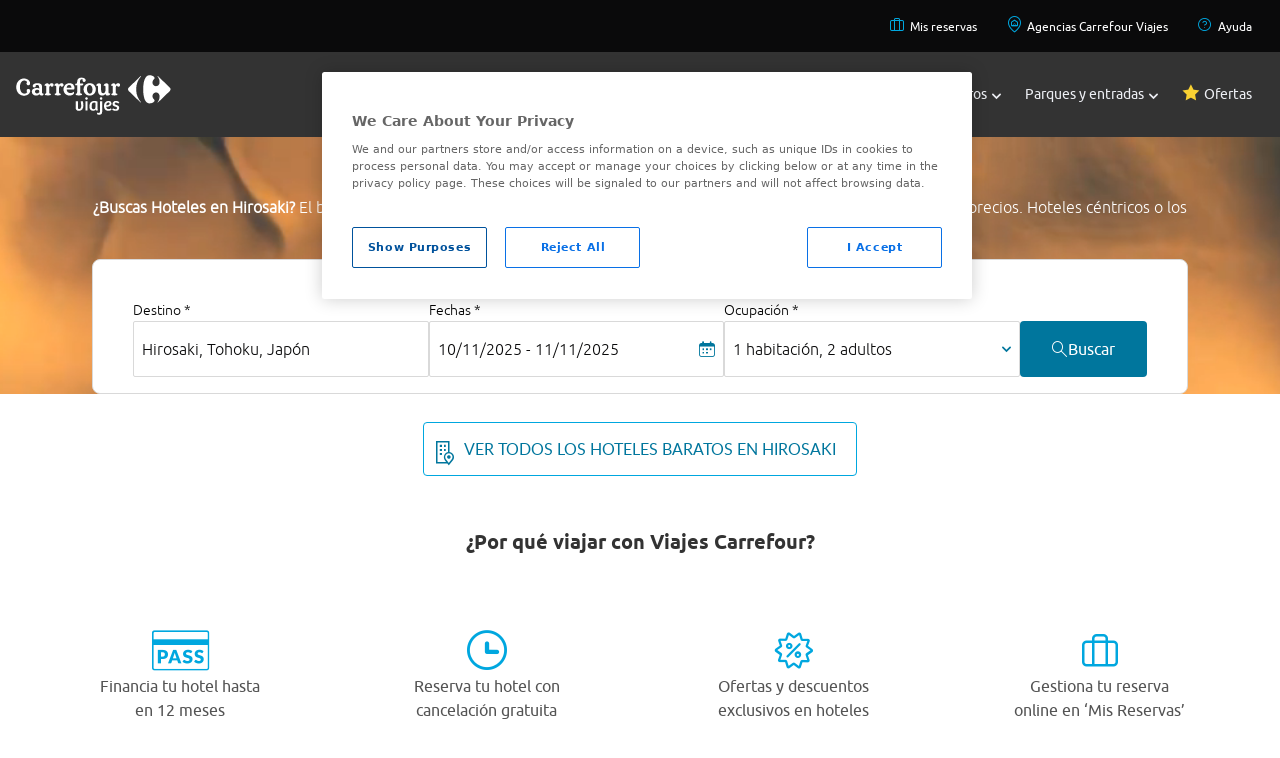

--- FILE ---
content_type: text/html;charset=UTF8
request_url: https://www.viajes.carrefour.es/hoteles/asia/japon/tohoku/hirosaki
body_size: 13360
content:
<!DOCTYPE html>
<html lang="es" app="B2C">
<head>
<script src="https://cdn.cookielaw.org/scripttemplates/otSDKStub.js" type="text/javascript" charset="UTF-8" data-domain-script="01905e1e-13c3-7048-9ab5-046cfd4a6b87" ></script>
<script type="text/javascript">
function OptanonWrapper() { }
</script>
<!-- DataLayer-->
<script>
var getCookie = function(name) {
var value = '; ' + document.cookie;
var parts = value.split('; ' + name + '=');
return parts.length != 2 ?
undefined : parts.pop().split(';').shift();
};
var initialDatalayerData = {"event":"gtm.dataLayer","user_login_status":"not-logged","system_http_status":"200","page_cat_n1":"hoteles","page_cat_n2":"asia","page_cat_n3":"japon","page_cat_n4":"tohoku","page_cat_n5":"hirosaki","page_type":"category"};
var dataLayer = dataLayer || [];
if (getCookie('COOKIES_LAW_VCF_C_ANA') !== undefined &&
getCookie('COOKIES_LAW_VCF_C_ANA') == 'true') {
dataLayer.push(initialDatalayerData);
}
</script>
<title>Hoteles baratos Hirosaki | Viajes Carrefour</title>
<meta http-equiv="X-UA-Compatible" content="IE=edge">
<meta charset="utf-8">
<meta content="width=device-width, initial-scale=1, maximum-scale=1, user-scalable=no" name="viewport">
<meta name="description" content="Reserva online hoteles baratos Hirosaki y consigue increibles descuentos en hoteles de Hirosaki. Los mejores precios en hoteles de todo el mundo a tu disposición en sólo click, reserva el mejor hotel.">
<meta name="author" content="Viajes Carrefour">
<link rel="apple-touch-icon" sizes="180x180" href="https://www.viajes.carrefour.es/statics/assets/favicon/apple-touch-icon.png">
<link rel="icon" type="image/png" sizes="32x32" href="https://www.viajes.carrefour.es/statics/assets/favicon/favicon-32x32.png">
<link rel="icon" type="image/png" sizes="16x16" href="https://www.viajes.carrefour.es/statics/assets/favicon/favicon-16x16.png">
<link rel="manifest" href="https://www.viajes.carrefour.es/statics/assets/favicon/manifest.json">
<link rel="mask-icon" href="https://www.viajes.carrefour.es/statics/assets/favicon/safari-pinned-tab.svg" color="#5bbad5">
<link rel="shortcut icon" href="https://www.viajes.carrefour.es/statics/assets/favicon/favicon.ico">
<meta name="msapplication-config" content="https://www.viajes.carrefour.es/statics/assets/favicon/browserconfig.xml">
<meta name="theme-color" content="#ffffff">
<meta name="ahrefs-site-verification" content="acf077eed63f3c87d14a7990546a9cb9a83dee9495df8f5685c50c18ba66fa5c">
<meta name="google-site-verification" content="-6NgS-0GFeSCxCoGNCvCFPH__jc5UUWN_3WxNu-Tn_g" />
<meta name="robots" content="index, follow" />
<link rel="stylesheet" href="/assets/vendor/vendor-styles.css" type="text/css" />
<link rel="stylesheet" href="/assets/20102025060852/css/layout/layout-custom/styles-new.css" type="text/css" />
<link rel="stylesheet" href="/assets/20102025060852/css/layout/layout-bootstrap/new-styles-flat.min.css" type="text/css" />
<link rel="stylesheet" href="/assets/20102025060852/css/layout/layout-bootstrap/new-styles-flat.min.css" type="text/css" />
<link rel="stylesheet" href="/assets/20102025060852/css/pages/dynamicContent/landing-hotels.css" type="text/css" />
<link rel="stylesheet" href="/assets/20102025060852/css/pages/dynamicContent/landing-common.css" type="text/css" />
<link rel="stylesheet" href="/assets/20102025060852/css/pages/dynamicContent/engine_hotels.css" type="text/css" />
<link rel="canonical" href="https://www.viajes.carrefour.es/hoteles/asia/japon/tohoku/hirosaki" />
</head>
<body class="">
<!-- Start of oct8ne code -->
<script type="text/javascript">
var oct8ne = document.createElement("script");
oct8ne.server = "backoffice-eu.oct8ne.com/";
oct8ne.type = "text/javascript";
oct8ne.async = true;
oct8ne.license ="D3125566B59DD0B428C30253A3B1D8E5";
oct8ne.src = (document.location.protocol == "https:" ? "https://" : "http://") + "static-eu.oct8ne.com/api/v2/oct8ne.js?" + (Math.round(new Date().getTime() / 86400000));
oct8ne.locale = "es-ES";
oct8ne.baseUrl ="//www.viajes.carrefour.es/";
var s = document.getElementsByTagName("script")[0];
insertOct8ne();
function insertOct8ne() {
s.parentNode.insertBefore(oct8ne, s);
}
</script>
<!--End of oct8ne code -->
<header class="bg-secondary-500 text-black relative" style="z-index: 1;">
<nav class="lg:bg-black00 text-black" role="navigation" aria-label="Navigation secondary">
<ul class="flex lg:hidden flex-row lg:flex-row lg:flex-wrap gap-base justify-between items-center w-full m-auto max-w-screen-lg lg:max-w-screen-2xl p-base">
<!--*******BLOCK MOBILE*******-->
<!--HAMBURGER MENU-->
<div id="menuHambuger" class="menu_icon" aria-label="Menu_icon" onclick="menuHam()">
<div></div>
<div></div>
<div></div>
</div>
<!--LOGO MOBILE-->
<li style="margin-right: -45px;">
<a href="https://www.viajes.carrefour.es/"><img class="lg:hidden block" src="https://www.viajes.carrefour.es/statics/media/assets/images/base/crf-viajes-logo-h-colour-rgb.svg"></a>
</li>
<!--LINK-->
<li class="font-carrefour text-sm lg:text-xs">
<a href="https://www.viajes.carrefour.es/mis-reservas/">
<span class="icon-Briefcase text-2xl" style="color:#00A7DF">
</span>
</a>
<a href="https://www.viajes.carrefour.es/ayuda">
<span class="icon-HelpCircle text-2xl" style="color:#00A7DF;margin-left: 30px;">
</span>
</a>
</li>
<!--END LINK-->
<!--*******END BLOCK MOBILE*******-->
</ul>
<ul class="hidden lg:flex flex-row lg:flex-row lg:flex-wrap gap-base justify-between lg:justify-end p-base w-full m-auto max-w-screen-lg lg:max-w-screen-2xl">
<!--*******BLOCK DESKTOP*******-->
<!--LINK-->
<li class="font-carrefour text-sm lg:text-xs px-3">
<a href="https://www.viajes.carrefour.es/mis-reservas/">
<span class="icon-Briefcase text-base" style="color:#00A7DF;padding:5px">
</span>
Mis reservas
</a>
</li>
<!--END LINK-->
<!--LINK-->
<li class="font-carrefour text-sm lg:text-xs px-3">
<a href="https://agencias.viajes.carrefour.es/">
<span class="icon-PinHouse text-base" style="color:#00A7DF;padding:5px">
</span>
Agencias Carrefour Viajes
</a>
</li>
<!--END LINK-->
<!--LINK-->
<li class="font-carrefour text-sm lg:text-xs px-3">
<a href="https://www.viajes.carrefour.es/ayuda">
<span class="icon-HelpCircle text-base" style="color:#00A7DF;padding:5px">
</span>
Ayuda
</a>
</li>
<!--END LINK-->
<!--*******END BLOCK DESKTOP*******-->
</ul>
</nav>
<!--*******BLOCK MENU MAIN*******-->
<nav role="navigation" aria-label="Navigation main" class="z-40 dropdown absolute lg:relative w-full">
<ul class="bg-secondary-500 text-black w-full m-auto max-w-screen-lg lg:max-w-screen-2xl flex flex-wrap lg:p-base justify-between items-center top-0 p-0">
<!--LOGO MENU MAIN-->
<li class="hidden lg:block">
<a href="https://www.viajes.carrefour.es/"><img src="https://www.viajes.carrefour.es/statics/assets/images/base/crf_viajes_logo_h_colour_rgb.svg"></a>
</li>
<div class="flex flex-col lg:flex-row flex-grow flex-wrap lg:flex-grow-0 pb-6 lg:pb-0">
<li id="li-menu-destiny" class="text-white nav-item text-xl lg:text-xs xl:text-sm p-base lg:px-3 lg:py-sm font-carrefour transition flex justify-start lg:justify-center items-center w-full lg:w-max gap-0 lg:gap-1 hover:font-bold hover:cursor-pointer focus:font-carrefour-bold closed">
<a href="javascript:void(0);" title="Destinos"></a>
<div class="block lg:hidden mr-3" >
<span class="icon-uniE909 text-xl" style="color:">
</span>
</div>
Destinos
<div id="div-menu-destiny" class="pl-1 ml-auto mr-6 lg:mr-0" >
<span class="icon-uniE918 text-[6px]" style="color:">
</span>
</div>
</li>
<!--*******BLOCK SUBMENU*******-->
<div id="submenu-destiny" class="sub-menu bg-neutral-2300 lg:bg-neutral-2100 text-black top-53">
<nav role="navigation" aria-label="Navigation submenu" class="text-black00 text-base w-full justify-between max-w-screen-xl gap-4 lg:gap-16 m-auto grid grid-cols-1 lg:grid-cols-4 px-0 lg:px-base py-base lg:py-l">
<!--***BLOCK SUBMENU DROPDOWN***-->
<div id="apartado-destiny-1" class="dropdown flex flex-col gap-1 lg:gap-6 p-0.5 hover:cursor-pointer md:hover:cursor-default text-black00">
<div class="flex items-center px-base">
<!--TITLE LIST LINKS SUBMENU-->
<p class="font-carrefour_light capitalize lg:uppercase text-black00 lg:text-primary_2 text-xl lg:text-base">
EUROPA
</p>
<span class="visible md:invisible icon-uniE90C ml-auto mr-6 lg:mr-0 text-xs"></span>
<!--END TITLE LIST LINKS SUBMENU-->
</div>
<ul class="flex flex-col gap-4 px-m lg:px-base lg:py-0 bg-neutral-2100">
<!--**LIST LINKS SUBMENU*-->
<a class="text-base font-carrefour text-base " href="https://www.viajes.carrefour.es/viajar/espana"> España</a>
<a class="text-base font-carrefour text-base " href="https://www.viajes.carrefour.es/viajar/italia"> Italia</a>
<a class="text-base font-carrefour text-base " href="https://www.viajes.carrefour.es/viajar/francia"> Francia</a>
<a class="text-base font-carrefour text-base " href="https://www.viajes.carrefour.es/viajar/reino-unido-irlanda"> Reindo Unido e Irlanda</a>
<a class="text-base font-carrefour text-base " href="https://www.viajes.carrefour.es/viajar/explora-europa"> Explora Europa</a>
<!--**END LIST LINKS SUBMENU**-->
</ul>
</div>
<!--***END BLOCK SUBMENU DROPDOWN***-->
<!--***BLOCK SUBMENU DROPDOWN***-->
<div id="apartado-destiny-2" class="dropdown flex flex-col gap-1 lg:gap-6 p-0.5 hover:cursor-pointer md:hover:cursor-default text-black00">
<div class="flex items-center px-base">
<!--TITLE LIST LINKS SUBMENU-->
<p class="font-carrefour_light capitalize lg:uppercase text-black00 lg:text-primary_2 text-xl lg:text-base">
ASIA
</p>
<span class="visible md:invisible icon-uniE90C ml-auto mr-6 lg:mr-0 text-xs"></span>
<!--END TITLE LIST LINKS SUBMENU-->
</div>
<ul class="flex flex-col gap-4 px-m lg:px-base lg:py-0 bg-neutral-2100">
<!--**LIST LINKS SUBMENU*-->
<a class="text-base font-carrefour text-base " href="https://www.viajes.carrefour.es/viajar/tailandia"> Tailandia</a>
<a class="text-base font-carrefour text-base " href="https://www.viajes.carrefour.es/viajar/indonesia"> Indonesia</a>
<a class="text-base font-carrefour text-base " href="https://www.viajes.carrefour.es/viajar/a-japon"> Japón</a>
<a class="text-base font-carrefour text-base " href="https://www.viajes.carrefour.es/viajar/china"> China</a>
<a class="text-base font-carrefour text-base " href="https://www.viajes.carrefour.es/viajar/explora-asia"> Explora Asia</a>
<!--**END LIST LINKS SUBMENU**-->
</ul>
</div>
<!--***END BLOCK SUBMENU DROPDOWN***-->
<!--***BLOCK SUBMENU DROPDOWN***-->
<div id="apartado-destiny-3" class="dropdown flex flex-col gap-1 lg:gap-6 p-0.5 hover:cursor-pointer md:hover:cursor-default text-black00">
<div class="flex items-center px-base">
<!--TITLE LIST LINKS SUBMENU-->
<p class="font-carrefour_light capitalize lg:uppercase text-black00 lg:text-primary_2 text-xl lg:text-base">
AMÉRICA
</p>
<span class="visible md:invisible icon-uniE90C ml-auto mr-6 lg:mr-0 text-xs"></span>
<!--END TITLE LIST LINKS SUBMENU-->
</div>
<ul class="flex flex-col gap-4 px-m lg:px-base lg:py-0 bg-neutral-2100">
<!--**LIST LINKS SUBMENU*-->
<a class="text-base font-carrefour text-base " href="https://www.viajes.carrefour.es/viajar/estados-unidos"> Estados Unidos</a>
<a class="text-base font-carrefour text-base " href="https://www.viajes.carrefour.es/viajar/canada"> Canadá</a>
<a class="text-base font-carrefour text-base " href="https://www.viajes.carrefour.es/viajar/costa-rica"> Costa Rica</a>
<a class="text-base font-carrefour text-base " href="https://www.viajes.carrefour.es/viajar/a-mexico"> México</a>
<a class="text-base font-carrefour text-base " href="https://www.viajes.carrefour.es/viajar/explora-america"> Explora América</a>
<!--**END LIST LINKS SUBMENU**-->
</ul>
</div>
<!--***END BLOCK SUBMENU DROPDOWN***-->
<!--***BLOCK SUBMENU DROPDOWN***-->
<div id="apartado-destiny-4" class="dropdown flex flex-col gap-1 lg:gap-6 p-0.5 hover:cursor-pointer md:hover:cursor-default text-black00">
<div class="flex items-center px-base">
<!--TITLE LIST LINKS SUBMENU-->
<p class="font-carrefour_light capitalize lg:uppercase text-black00 lg:text-primary_2 text-xl lg:text-base">
ÁFRICA
</p>
<span class="visible md:invisible icon-uniE90C ml-auto mr-6 lg:mr-0 text-xs"></span>
<!--END TITLE LIST LINKS SUBMENU-->
</div>
<ul class="flex flex-col gap-4 px-m lg:px-base lg:py-0 bg-neutral-2100">
<!--**LIST LINKS SUBMENU*-->
<a class="text-base font-carrefour text-base " href="https://www.viajes.carrefour.es/viajar/kenia"> Kenia</a>
<a class="text-base font-carrefour text-base " href="https://www.viajes.carrefour.es/viajar/mauricio"> Isla Mauricio</a>
<a class="text-base font-carrefour text-base " href="https://www.viajes.carrefour.es/viajar/cabo-verde"> Cabo Verde</a>
<a class="text-base font-carrefour text-base " href="https://www.viajes.carrefour.es/viajar/sudafrica"> Sudáfrica</a>
<a class="text-base font-carrefour text-base " href="https://www.viajes.carrefour.es/viajar/explora-africa"> Explora África</a>
<!--**END LIST LINKS SUBMENU**-->
</ul>
</div>
<!--***END BLOCK SUBMENU DROPDOWN***-->
<!--***BLOCK SUBMENU DROPDOWN***-->
<div id="apartado-destiny-5" class="dropdown flex flex-col gap-1 lg:gap-6 p-0.5 hover:cursor-pointer md:hover:cursor-default text-black00">
<div class="flex items-center px-base">
<!--TITLE LIST LINKS SUBMENU-->
<p class="font-carrefour_light capitalize lg:uppercase text-black00 lg:text-primary_2 text-xl lg:text-base">
CARIBE
</p>
<span class="visible md:invisible icon-uniE90C ml-auto mr-6 lg:mr-0 text-xs"></span>
<!--END TITLE LIST LINKS SUBMENU-->
</div>
<ul class="flex flex-col gap-4 px-m lg:px-base lg:py-0 bg-neutral-2100">
<!--**LIST LINKS SUBMENU*-->
<a class="text-base font-carrefour text-base " href="https://www.viajes.carrefour.es/viajar/caribe"> Ver todo Caribe</a>
<a class="text-base font-carrefour text-base " href="https://www.viajes.carrefour.es/viajar/republica-dominicana"> República Dominicana</a>
<a class="text-base font-carrefour text-base " href="https://www.viajes.carrefour.es/viajar/cuba"> Cuba</a>
<a class="text-base font-carrefour text-base " href="https://www.viajes.carrefour.es/viajar/a-mexico"> México</a>
<!--**END LIST LINKS SUBMENU**-->
</ul>
</div>
<!--***END BLOCK SUBMENU DROPDOWN***-->
<!--***BLOCK SUBMENU DROPDOWN***-->
<div id="apartado-destiny-6" class="dropdown flex flex-col gap-1 lg:gap-6 p-0.5 hover:cursor-pointer md:hover:cursor-default text-black00">
<div class="flex items-center px-base">
<!--TITLE LIST LINKS SUBMENU-->
<p class="font-carrefour_light capitalize lg:uppercase text-black00 lg:text-primary_2 text-xl lg:text-base">
ORIENTE MEDIO Y NORTE ÁFRICA
</p>
<span class="visible md:invisible icon-uniE90C ml-auto mr-6 lg:mr-0 text-xs"></span>
<!--END TITLE LIST LINKS SUBMENU-->
</div>
<ul class="flex flex-col gap-4 px-m lg:px-base lg:py-0 bg-neutral-2100">
<!--**LIST LINKS SUBMENU*-->
<a class="text-base font-carrefour text-base " href="https://www.viajes.carrefour.es/viajar/egipto"> Egipto</a>
<a class="text-base font-carrefour text-base " href="https://www.viajes.carrefour.es/viajar/jordania"> Jordania</a>
<a class="text-base font-carrefour text-base " href="https://www.viajes.carrefour.es/viajar/marruecos"> Marruecos</a>
<a class="text-base font-carrefour text-base " href="https://www.viajes.carrefour.es/viajar/tunez"> Túnez</a>
<!--**END LIST LINKS SUBMENU**-->
</ul>
</div>
<!--***END BLOCK SUBMENU DROPDOWN***-->
<!--***BLOCK SUBMENU DROPDOWN***-->
<div id="apartado-destiny-7" class="dropdown flex flex-col gap-1 lg:gap-6 p-0.5 hover:cursor-pointer md:hover:cursor-default text-black00">
<div class="flex items-center px-base">
<!--TITLE LIST LINKS SUBMENU-->
<p class="font-carrefour_light capitalize lg:uppercase text-black00 lg:text-primary_2 text-xl lg:text-base">
PLAYAS EXÓTICAS
</p>
<span class="visible md:invisible icon-uniE90C ml-auto mr-6 lg:mr-0 text-xs"></span>
<!--END TITLE LIST LINKS SUBMENU-->
</div>
<ul class="flex flex-col gap-4 px-m lg:px-base lg:py-0 bg-neutral-2100">
<!--**LIST LINKS SUBMENU*-->
<a class="text-base font-carrefour text-base " href="https://www.viajes.carrefour.es/viajar/maldivas"> Maldivas</a>
<a class="text-base font-carrefour text-base " href="https://www.viajes.carrefour.es/viajar/indonesia/bali"> Bali</a>
<a class="text-base font-carrefour text-base " href="https://www.viajes.carrefour.es/viajar/polinesia-francesa"> Polinesia Francesa</a>
<a class="text-base font-carrefour text-base " href="https://www.viajes.carrefour.es/viajar/playas-exoticas"> Playas exóticas</a>
<!--**END LIST LINKS SUBMENU**-->
</ul>
</div>
<!--***END BLOCK SUBMENU DROPDOWN***-->
<!--***BLOCK SUBMENU DROPDOWN***-->
<div id="apartado-destiny-8" class="dropdown flex flex-col gap-1 lg:gap-6 p-0.5 hover:cursor-pointer md:hover:cursor-default text-black00">
<div class="flex items-center px-base">
<!--TITLE LIST LINKS SUBMENU-->
<p class="font-carrefour_light capitalize lg:uppercase text-black00 lg:text-primary_2 text-xl lg:text-base">
TIPOS DE VIAJES
</p>
<span class="visible md:invisible icon-uniE90C ml-auto mr-6 lg:mr-0 text-xs"></span>
<!--END TITLE LIST LINKS SUBMENU-->
</div>
<ul class="flex flex-col gap-4 px-m lg:px-base lg:py-0 bg-neutral-2100">
<!--**LIST LINKS SUBMENU*-->
<a class="text-base font-carrefour text-base " href="https://www.viajes.carrefour.es/viajar/combinados"> Combinados</a>
<a class="text-base font-carrefour text-base " href="https://www.viajes.carrefour.es/viajar/aventura-naturaleza"> Naturaleza</a>
<a class="text-base font-carrefour text-base " href="https://www.viajes.carrefour.es/viajar/exclusivos"> Exclusivos</a>
<a class="text-base font-carrefour text-base " href="https://www.viajes.carrefour.es/viajar/descubre-tipos-viajes"> Descubre todos</a>
<!--**END LIST LINKS SUBMENU**-->
</ul>
</div>
<!--***END BLOCK SUBMENU DROPDOWN***-->
</nav>
</div>
<li id="li-menu-flight" class="text-white nav-item text-xl lg:text-xs xl:text-sm p-base lg:px-3 lg:py-sm font-carrefour transition flex justify-start lg:justify-center items-center w-full lg:w-max gap-0 lg:gap-1 hover:font-bold hover:cursor-pointer focus:font-carrefour-bold closed">
<a href="javascript:void(0);" title="Vuelos"></a>
<div class="block lg:hidden mr-3" >
<span class="icon-uniE909 text-xl" style="color:">
</span>
</div>
Vuelos
<div id="div-menu-flight" class="pl-1 ml-auto mr-6 lg:mr-0" >
<span class="icon-uniE918 text-[6px]" style="color:">
</span>
</div>
</li>
<!--*******BLOCK SUBMENU*******-->
<div id="submenuflight" class="sub-menu bg-neutral-2300 lg:bg-neutral-2100 text-black top-53">
<nav role="navigation" aria-label="Navigation submenu" class="text-black00 text-base w-full justify-between max-w-screen-xl gap-4 lg:gap-16 m-auto grid grid-cols-1 lg:grid-cols-4 px-0 lg:px-base py-base lg:py-l">
<!--***BLOCK SUBMENU DROPDOWN***-->
<div id="apartado-flight-1" class="dropdown flex flex-col gap-1 lg:gap-6 p-0.5 hover:cursor-pointer md:hover:cursor-default text-black00">
<div class="flex items-center px-base">
<!--TITLE LIST LINKS SUBMENU-->
<p class="font-carrefour_light capitalize lg:uppercase text-black00 lg:text-primary_2 text-xl lg:text-base">
TODOS LOS VUELOS
</p>
<span class="visible md:invisible icon-uniE90C ml-auto mr-6 lg:mr-0 text-xs"></span>
<!--END TITLE LIST LINKS SUBMENU-->
</div>
<ul class="flex flex-col gap-4 px-m lg:px-base lg:py-0 bg-neutral-2100">
<!--**LIST LINKS SUBMENU*-->
<a class="text-base font-carrefour text-base " href="https://www.viajes.carrefour.es/vuelos"> Ver todos</a>
<!--**END LIST LINKS SUBMENU**-->
</ul>
</div>
<!--***END BLOCK SUBMENU DROPDOWN***-->
<!--***BLOCK SUBMENU DROPDOWN***-->
<div id="apartado-flight-2" class="dropdown flex flex-col gap-1 lg:gap-6 p-0.5 hover:cursor-pointer md:hover:cursor-default text-black00">
<div class="flex items-center px-base">
<!--TITLE LIST LINKS SUBMENU-->
<p class="font-carrefour_light capitalize lg:uppercase text-black00 lg:text-primary_2 text-xl lg:text-base">
ESPAÑA
</p>
<span class="visible md:invisible icon-uniE90C ml-auto mr-6 lg:mr-0 text-xs"></span>
<!--END TITLE LIST LINKS SUBMENU-->
</div>
<ul class="flex flex-col gap-4 px-m lg:px-base lg:py-0 bg-neutral-2100">
<!--**LIST LINKS SUBMENU*-->
<a class="text-base font-carrefour text-base " href="https://www.viajes.carrefour.es/vuelos/espana-baratos"> Vuelos por España</a>
<a class="text-base font-carrefour text-base " href="https://www.viajes.carrefour.es/vuelos/espana-baratos/canarias"> Vuelos a Islas Canarias</a>
<a class="text-base font-carrefour text-base " href="https://www.viajes.carrefour.es/vuelos/espana-baratos/baleares"> Vuelos a Islas Baleares</a>
<!--**END LIST LINKS SUBMENU**-->
</ul>
</div>
<!--***END BLOCK SUBMENU DROPDOWN***-->
<!--***BLOCK SUBMENU DROPDOWN***-->
<div id="apartado-flight-3" class="dropdown flex flex-col gap-1 lg:gap-6 p-0.5 hover:cursor-pointer md:hover:cursor-default text-black00">
<div class="flex items-center px-base">
<!--TITLE LIST LINKS SUBMENU-->
<p class="font-carrefour_light capitalize lg:uppercase text-black00 lg:text-primary_2 text-xl lg:text-base">
EUROPA
</p>
<span class="visible md:invisible icon-uniE90C ml-auto mr-6 lg:mr-0 text-xs"></span>
<!--END TITLE LIST LINKS SUBMENU-->
</div>
<ul class="flex flex-col gap-4 px-m lg:px-base lg:py-0 bg-neutral-2100">
<!--**LIST LINKS SUBMENU*-->
<a class="text-base font-carrefour text-base " href="https://www.viajes.carrefour.es/vuelos/europa-baratos"> Vuelos por Europa</a>
<a class="text-base font-carrefour text-base " href="https://www.viajes.carrefour.es/vuelos/europa-baratos/francia/paris"> París</a>
<a class="text-base font-carrefour text-base " href="https://www.viajes.carrefour.es/vuelos/europa-baratos/londres"> Londres</a>
<a class="text-base font-carrefour text-base " href="https://www.viajes.carrefour.es/vuelos/europa-baratos/italia/roma"> Roma</a>
<a class="text-base font-carrefour text-base " href="https://www.viajes.carrefour.es/vuelos/europa-baratos/turquia/estambul"> Estambul</a>
<a class="text-base font-carrefour text-base " href="https://www.viajes.carrefour.es/vuelos/europa-baratos/portugal/lisboa"> Lisboa</a>
<!--**END LIST LINKS SUBMENU**-->
</ul>
</div>
<!--***END BLOCK SUBMENU DROPDOWN***-->
<!--***BLOCK SUBMENU DROPDOWN***-->
<div id="apartado-flight-4" class="dropdown flex flex-col gap-1 lg:gap-6 p-0.5 hover:cursor-pointer md:hover:cursor-default text-black00">
<div class="flex items-center px-base">
<!--TITLE LIST LINKS SUBMENU-->
<p class="font-carrefour_light capitalize lg:uppercase text-black00 lg:text-primary_2 text-xl lg:text-base">
AMÉRICA
</p>
<span class="visible md:invisible icon-uniE90C ml-auto mr-6 lg:mr-0 text-xs"></span>
<!--END TITLE LIST LINKS SUBMENU-->
</div>
<ul class="flex flex-col gap-4 px-m lg:px-base lg:py-0 bg-neutral-2100">
<!--**LIST LINKS SUBMENU*-->
<a class="text-base font-carrefour text-base " href="https://www.viajes.carrefour.es/vuelos/a-lima"> Lima</a>
<a class="text-base font-carrefour text-base " href="https://www.viajes.carrefour.es/vuelos/venezuela/caracas"> Caracas</a>
<a class="text-base font-carrefour text-base " href="https://www.viajes.carrefour.es/vuelos/a-bogota"> Bogotá</a>
<a class="text-base font-carrefour text-base " href="https://www.viajes.carrefour.es/vuelos/buenos-aires"> Buenos Aires</a>
<a class="text-base font-carrefour text-base " href="https://www.viajes.carrefour.es/vuelos/estados-unidos-baratos"> Estados Unidos</a>
<a class="text-base font-carrefour text-base " href="https://www.viajes.carrefour.es/vuelos/internacionales"> Vuelos internacionales</a>
<!--**END LIST LINKS SUBMENU**-->
</ul>
</div>
<!--***END BLOCK SUBMENU DROPDOWN***-->
<!--***BLOCK SUBMENU DROPDOWN***-->
<div id="apartado-flight-5" class="dropdown flex flex-col gap-1 lg:gap-6 p-0.5 hover:cursor-pointer md:hover:cursor-default text-black00">
<div class="flex items-center px-base">
<!--TITLE LIST LINKS SUBMENU-->
<p class="font-carrefour_light capitalize lg:uppercase text-black00 lg:text-primary_2 text-xl lg:text-base">
VUELOS DESDE
</p>
<span class="visible md:invisible icon-uniE90C ml-auto mr-6 lg:mr-0 text-xs"></span>
<!--END TITLE LIST LINKS SUBMENU-->
</div>
<ul class="flex flex-col gap-4 px-m lg:px-base lg:py-0 bg-neutral-2100">
<!--**LIST LINKS SUBMENU*-->
<a class="text-base font-carrefour text-base " href="https://www.viajes.carrefour.es/vuelos/baratos-desde-barcelona"> Barcelona</a>
<a class="text-base font-carrefour text-base " href="https://www.viajes.carrefour.es/vuelos/baratos-desde-malaga"> Málaga</a>
<a class="text-base font-carrefour text-base " href="https://www.viajes.carrefour.es/vuelos/baratos-desde-madrid"> Madrid</a>
<a class="text-base font-carrefour text-base " href="https://www.viajes.carrefour.es/vuelos/baratos-desde-valencia"> Valencia</a>
<!--**END LIST LINKS SUBMENU**-->
</ul>
</div>
<!--***END BLOCK SUBMENU DROPDOWN***-->
</nav>
</div>
<li id="li-menu-hotel" class="text-white nav-item text-xl lg:text-xs xl:text-sm p-base lg:px-3 lg:py-sm font-carrefour transition flex justify-start lg:justify-center items-center w-full lg:w-max gap-0 lg:gap-1 hover:font-bold hover:cursor-pointer focus:font-carrefour-bold closed">
<a href="javascript:void(0);" title="Hoteles"></a>
<div class="block lg:hidden mr-3" >
<span class="icon-uniE909 text-xl" style="color:">
</span>
</div>
Hoteles
<div id="div-menu-hotel" class="pl-1 ml-auto mr-6 lg:mr-0" >
<span class="icon-uniE918 text-[6px]" style="color:">
</span>
</div>
</li>
<!--*******BLOCK SUBMENU*******-->
<div id="submenuhotel" class="sub-menu bg-neutral-2300 lg:bg-neutral-2100 text-black top-53">
<nav role="navigation" aria-label="Navigation submenu" class="text-black00 text-base w-full justify-between max-w-screen-xl gap-4 lg:gap-16 m-auto grid grid-cols-1 lg:grid-cols-4 px-0 lg:px-base py-base lg:py-l">
<!--***BLOCK SUBMENU DROPDOWN***-->
<div id="apartado-hotel-1" class="dropdown flex flex-col gap-1 lg:gap-6 p-0.5 hover:cursor-pointer md:hover:cursor-default text-black00">
<div class="flex items-center px-base">
<!--TITLE LIST LINKS SUBMENU-->
<p class="font-carrefour_light capitalize lg:uppercase text-black00 lg:text-primary_2 text-xl lg:text-base">
TODOS LOS HOTELES
</p>
<span class="visible md:invisible icon-uniE90C ml-auto mr-6 lg:mr-0 text-xs"></span>
<!--END TITLE LIST LINKS SUBMENU-->
</div>
<ul class="flex flex-col gap-4 px-m lg:px-base lg:py-0 bg-neutral-2100">
<!--**LIST LINKS SUBMENU*-->
<a class="text-base font-carrefour text-base " href="https://www.viajes.carrefour.es/hoteles"> Ver todos</a>
<!--**END LIST LINKS SUBMENU**-->
</ul>
</div>
<!--***END BLOCK SUBMENU DROPDOWN***-->
<!--***BLOCK SUBMENU DROPDOWN***-->
<div id="apartado-hotel-2" class="dropdown flex flex-col gap-1 lg:gap-6 p-0.5 hover:cursor-pointer md:hover:cursor-default text-black00">
<div class="flex items-center px-base">
<!--TITLE LIST LINKS SUBMENU-->
<p class="font-carrefour_light capitalize lg:uppercase text-black00 lg:text-primary_2 text-xl lg:text-base">
ESPAÑA
</p>
<span class="visible md:invisible icon-uniE90C ml-auto mr-6 lg:mr-0 text-xs"></span>
<!--END TITLE LIST LINKS SUBMENU-->
</div>
<ul class="flex flex-col gap-4 px-m lg:px-base lg:py-0 bg-neutral-2100">
<!--**LIST LINKS SUBMENU*-->
<a class="text-base font-carrefour text-base " href="https://www.viajes.carrefour.es/hoteles/espana-baratos"> Ver toda España</a>
<a class="text-base font-carrefour text-base " href="https://www.viajes.carrefour.es/hoteles/islas-canarias"> Islas Canarias</a>
<a class="text-base font-carrefour text-base " href="https://www.viajes.carrefour.es/hoteles/islas-baleares"> Islas Baleares</a>
<a class="text-base font-carrefour text-base " href="https://www.viajes.carrefour.es/hoteles/playa"> Playas españolas</a>
<a class="text-base font-carrefour text-base " href="https://www.viajes.carrefour.es/portaventura"> PortAventura, hotel con entrada</a>
<!--**END LIST LINKS SUBMENU**-->
</ul>
</div>
<!--***END BLOCK SUBMENU DROPDOWN***-->
<!--***BLOCK SUBMENU DROPDOWN***-->
<div id="apartado-hotel-3" class="dropdown flex flex-col gap-1 lg:gap-6 p-0.5 hover:cursor-pointer md:hover:cursor-default text-black00">
<div class="flex items-center px-base">
<!--TITLE LIST LINKS SUBMENU-->
<p class="font-carrefour_light capitalize lg:uppercase text-black00 lg:text-primary_2 text-xl lg:text-base">
EUROPA
</p>
<span class="visible md:invisible icon-uniE90C ml-auto mr-6 lg:mr-0 text-xs"></span>
<!--END TITLE LIST LINKS SUBMENU-->
</div>
<ul class="flex flex-col gap-4 px-m lg:px-base lg:py-0 bg-neutral-2100">
<!--**LIST LINKS SUBMENU*-->
<a class="text-base font-carrefour text-base " href="https://www.viajes.carrefour.es/hoteles/europa/francia/isla-de-francia/en-paris"> París</a>
<a class="text-base font-carrefour text-base " href="https://www.viajes.carrefour.es/hoteles/europa/reino-unido/inglaterra/en-londres"> Londres</a>
<a class="text-base font-carrefour text-base " href="https://www.viajes.carrefour.es/hoteles/europa/portugal/region-de-lisboa/en-lisboa"> Lisboa</a>
<a class="text-base font-carrefour text-base " href="https://www.viajes.carrefour.es/hoteles/europa/italia/roma/en-roma"> Roma</a>
<a class="text-base font-carrefour text-base " href="https://www.viajes.carrefour.es/hoteles/capitales-europeas"> Explora Europa</a>
<!--**END LIST LINKS SUBMENU**-->
</ul>
</div>
<!--***END BLOCK SUBMENU DROPDOWN***-->
<!--***BLOCK SUBMENU DROPDOWN***-->
<div id="apartado-hotel-4" class="dropdown flex flex-col gap-1 lg:gap-6 p-0.5 hover:cursor-pointer md:hover:cursor-default text-black00">
<div class="flex items-center px-base">
<!--TITLE LIST LINKS SUBMENU-->
<p class="font-carrefour_light capitalize lg:uppercase text-black00 lg:text-primary_2 text-xl lg:text-base">
OTROS DESTINOS
</p>
<span class="visible md:invisible icon-uniE90C ml-auto mr-6 lg:mr-0 text-xs"></span>
<!--END TITLE LIST LINKS SUBMENU-->
</div>
<ul class="flex flex-col gap-4 px-m lg:px-base lg:py-0 bg-neutral-2100">
<!--**LIST LINKS SUBMENU*-->
<a class="text-base font-carrefour text-base " href="https://www.viajes.carrefour.es/hoteles/america-del-norte/estados-unidos"> Estados Unidos</a>
<a class="text-base font-carrefour text-base " href="https://www.viajes.carrefour.es/hoteles/caribe"> Caribe</a>
<a class="text-base font-carrefour text-base " href="https://www.viajes.carrefour.es/hoteles/africa/marruecos"> Marruecos</a>
<a class="text-base font-carrefour text-base " href="https://www.viajes.carrefour.es/hoteles/asia/indonesia"> Indonesia</a>
<a class="text-base font-carrefour text-base " href="https://www.viajes.carrefour.es/hoteles/explora-otros-destinos"> Explora otros destinos</a>
<!--**END LIST LINKS SUBMENU**-->
</ul>
</div>
<!--***END BLOCK SUBMENU DROPDOWN***-->
<!--***BLOCK SUBMENU DROPDOWN***-->
<div id="apartado-hotel-5" class="dropdown flex flex-col gap-1 lg:gap-6 p-0.5 hover:cursor-pointer md:hover:cursor-default text-black00">
<div class="flex items-center px-base">
<!--TITLE LIST LINKS SUBMENU-->
<p class="font-carrefour_light capitalize lg:uppercase text-black00 lg:text-primary_2 text-xl lg:text-base">
PERFIL DE VIAJERO
</p>
<span class="visible md:invisible icon-uniE90C ml-auto mr-6 lg:mr-0 text-xs"></span>
<!--END TITLE LIST LINKS SUBMENU-->
</div>
<ul class="flex flex-col gap-4 px-m lg:px-base lg:py-0 bg-neutral-2100">
<!--**LIST LINKS SUBMENU*-->
<a class="text-base font-carrefour text-base " href="https://www.viajes.carrefour.es/hoteles/familias"> Hoteles para familias</a>
<a class="text-base font-carrefour text-base " href="https://www.viajes.carrefour.es/hoteles/only-adults"> Hoteles solo adultos</a>
<a class="text-base font-carrefour text-base " href="https://www.viajes.carrefour.es/hoteles/admiten-perros"> Hoteles con mascota</a>
<a class="text-base font-carrefour text-base " href="https://www.viajes.carrefour.es/hoteles/balnearios"> Hoteles con balneario</a>
<!--**END LIST LINKS SUBMENU**-->
</ul>
</div>
<!--***END BLOCK SUBMENU DROPDOWN***-->
<!--***BLOCK SUBMENU DROPDOWN***-->
<div id="apartado-hotel-6" class="dropdown flex flex-col gap-1 lg:gap-6 p-0.5 hover:cursor-pointer md:hover:cursor-default text-black00">
<div class="flex items-center px-base">
<!--TITLE LIST LINKS SUBMENU-->
<p class="font-carrefour_light capitalize lg:uppercase text-black00 lg:text-primary_2 text-xl lg:text-base">
TIPO DE ALOJAMIENTO
</p>
<span class="visible md:invisible icon-uniE90C ml-auto mr-6 lg:mr-0 text-xs"></span>
<!--END TITLE LIST LINKS SUBMENU-->
</div>
<ul class="flex flex-col gap-4 px-m lg:px-base lg:py-0 bg-neutral-2100">
<!--**LIST LINKS SUBMENU*-->
<a class="text-base font-carrefour text-base " href="https://www.viajes.carrefour.es/hoteles/todo-incluido"> Hoteles Todo Incluido</a>
<a class="text-base font-carrefour text-base " href="https://www.viajes.carrefour.es/hoteles/apartamentos-baratos"> Apartamentos</a>
<a class="text-base font-carrefour text-base " href="https://www.viajes.carrefour.es/hoteles/paradores"> Paradores</a>
<!--**END LIST LINKS SUBMENU**-->
</ul>
</div>
<!--***END BLOCK SUBMENU DROPDOWN***-->
<!--***BLOCK SUBMENU DROPDOWN***-->
<div id="apartado-hotel-7" class="dropdown flex flex-col gap-1 lg:gap-6 p-0.5 hover:cursor-pointer md:hover:cursor-default text-black00">
<div class="flex items-center px-base">
<!--TITLE LIST LINKS SUBMENU-->
<p class="font-carrefour_light capitalize lg:uppercase text-black00 lg:text-primary_2 text-xl lg:text-base">
ESCAPADAS
</p>
<span class="visible md:invisible icon-uniE90C ml-auto mr-6 lg:mr-0 text-xs"></span>
<!--END TITLE LIST LINKS SUBMENU-->
</div>
<ul class="flex flex-col gap-4 px-m lg:px-base lg:py-0 bg-neutral-2100">
<!--**LIST LINKS SUBMENU*-->
<a class="text-base font-carrefour text-base " href="https://www.viajes.carrefour.es/hoteles/fin-de-semana"> Escapadas fin de semana</a>
<a class="text-base font-carrefour text-base " href="https://www.viajes.carrefour.es/escapadas/romanticas"> Escapadas románticas</a>
<a class="text-base font-carrefour text-base " href="https://www.viajes.carrefour.es/escapadas/entradas"> Escapada con entrada</a>
<!--**END LIST LINKS SUBMENU**-->
</ul>
</div>
<!--***END BLOCK SUBMENU DROPDOWN***-->
</nav>
</div>
<li id="li-menu-flighthotel" class="text-white nav-item text-xl lg:text-xs xl:text-sm p-base lg:px-3 lg:py-sm font-carrefour transition flex justify-start lg:justify-center items-center w-full lg:w-max gap-0 lg:gap-1 hover:font-bold hover:cursor-pointer focus:font-carrefour-bold closed">
<a href="javascript:void(0);" title="Vuelo + hotel"></a>
<div class="block lg:hidden mr-3" >
<span class="icon-uniE909 text-xl" style="color:">
</span>
</div>
Vuelo + hotel
<div id="div-menu-flighthotel" class="pl-1 ml-auto mr-6 lg:mr-0" >
<span class="icon-uniE918 text-[6px]" style="color:">
</span>
</div>
</li>
<!--*******BLOCK SUBMENU*******-->
<div id="submenuflighthotel" class="sub-menu bg-neutral-2300 lg:bg-neutral-2100 text-black top-53">
<nav role="navigation" aria-label="Navigation submenu" class="text-black00 text-base w-full justify-between max-w-screen-xl gap-4 lg:gap-16 m-auto grid grid-cols-1 lg:grid-cols-4 px-0 lg:px-base py-base lg:py-l">
<!--***BLOCK SUBMENU DROPDOWN***-->
<div id="apartado-flighthotel-1" class="dropdown flex flex-col gap-1 lg:gap-6 p-0.5 hover:cursor-pointer md:hover:cursor-default text-black00">
<div class="flex items-center px-base">
<!--TITLE LIST LINKS SUBMENU-->
<p class="font-carrefour_light capitalize lg:uppercase text-black00 lg:text-primary_2 text-xl lg:text-base">
TODOS LOS VUELOS MÁS HOTEL
</p>
<span class="visible md:invisible icon-uniE90C ml-auto mr-6 lg:mr-0 text-xs"></span>
<!--END TITLE LIST LINKS SUBMENU-->
</div>
<ul class="flex flex-col gap-4 px-m lg:px-base lg:py-0 bg-neutral-2100">
<!--**LIST LINKS SUBMENU*-->
<a class="text-base font-carrefour text-base " href="https://www.viajes.carrefour.es/vuelo-hotel"> Ver todos</a>
<!--**END LIST LINKS SUBMENU**-->
</ul>
</div>
<!--***END BLOCK SUBMENU DROPDOWN***-->
<!--***BLOCK SUBMENU DROPDOWN***-->
<div id="apartado-flighthotel-2" class="dropdown flex flex-col gap-1 lg:gap-6 p-0.5 hover:cursor-pointer md:hover:cursor-default text-black00">
<div class="flex items-center px-base">
<!--TITLE LIST LINKS SUBMENU-->
<p class="font-carrefour_light capitalize lg:uppercase text-black00 lg:text-primary_2 text-xl lg:text-base">
ESPAÑA
</p>
<span class="visible md:invisible icon-uniE90C ml-auto mr-6 lg:mr-0 text-xs"></span>
<!--END TITLE LIST LINKS SUBMENU-->
</div>
<ul class="flex flex-col gap-4 px-m lg:px-base lg:py-0 bg-neutral-2100">
<!--**LIST LINKS SUBMENU*-->
<a class="text-base font-carrefour text-base " href="https://www.viajes.carrefour.es/vuelo-hotel/europa/espana/barcelona"> Barcelona</a>
<a class="text-base font-carrefour text-base " href="https://www.viajes.carrefour.es/vuelo-hotel/europa/espana/madrid"> Madrid</a>
<a class="text-base font-carrefour text-base " href="https://www.viajes.carrefour.es/vuelo-hotel/europa/espana/canarias"> Islas Canarias</a>
<a class="text-base font-carrefour text-base " href="https://www.viajes.carrefour.es/vuelo-hotel/europa/espana/baleares"> Islas Baleares</a>
<a class="text-base font-carrefour text-base " href="https://www.viajes.carrefour.es/vuelo-hotel/europa/espana"> Explora España</a>
<!--**END LIST LINKS SUBMENU**-->
</ul>
</div>
<!--***END BLOCK SUBMENU DROPDOWN***-->
<!--***BLOCK SUBMENU DROPDOWN***-->
<div id="apartado-flighthotel-3" class="dropdown flex flex-col gap-1 lg:gap-6 p-0.5 hover:cursor-pointer md:hover:cursor-default text-black00">
<div class="flex items-center px-base">
<!--TITLE LIST LINKS SUBMENU-->
<p class="font-carrefour_light capitalize lg:uppercase text-black00 lg:text-primary_2 text-xl lg:text-base">
EUROPA
</p>
<span class="visible md:invisible icon-uniE90C ml-auto mr-6 lg:mr-0 text-xs"></span>
<!--END TITLE LIST LINKS SUBMENU-->
</div>
<ul class="flex flex-col gap-4 px-m lg:px-base lg:py-0 bg-neutral-2100">
<!--**LIST LINKS SUBMENU*-->
<a class="text-base font-carrefour text-base " href="https://www.viajes.carrefour.es/vuelo-hotel/europa/francia/paris"> París</a>
<a class="text-base font-carrefour text-base " href="https://www.viajes.carrefour.es/vuelo-hotel/europa/reino-unido/londres"> Londres</a>
<a class="text-base font-carrefour text-base " href="https://www.viajes.carrefour.es/vuelo-hotel/europa/italia/roma"> Roma</a>
<a class="text-base font-carrefour text-base " href="https://www.viajes.carrefour.es/vuelo-hotel/europa/turquia/estambul"> Estambul</a>
<a class="text-base font-carrefour text-base " href="https://www.viajes.carrefour.es/vuelo-hotel/europa/portugal/lisboa"> Lisboa</a>
<a class="text-base font-carrefour text-base " href="https://www.viajes.carrefour.es/vuelo-hotel/europa"> Explora Europa</a>
<!--**END LIST LINKS SUBMENU**-->
</ul>
</div>
<!--***END BLOCK SUBMENU DROPDOWN***-->
<!--***BLOCK SUBMENU DROPDOWN***-->
<div id="apartado-flighthotel-4" class="dropdown flex flex-col gap-1 lg:gap-6 p-0.5 hover:cursor-pointer md:hover:cursor-default text-black00">
<div class="flex items-center px-base">
<!--TITLE LIST LINKS SUBMENU-->
<p class="font-carrefour_light capitalize lg:uppercase text-black00 lg:text-primary_2 text-xl lg:text-base">
ESTADOS UNIDOS
</p>
<span class="visible md:invisible icon-uniE90C ml-auto mr-6 lg:mr-0 text-xs"></span>
<!--END TITLE LIST LINKS SUBMENU-->
</div>
<ul class="flex flex-col gap-4 px-m lg:px-base lg:py-0 bg-neutral-2100">
<!--**LIST LINKS SUBMENU*-->
<a class="text-base font-carrefour text-base " href="https://www.viajes.carrefour.es/vuelo-hotel/estados-unidos-canada"> Nueva York</a>
<a class="text-base font-carrefour text-base " href="https://www.viajes.carrefour.es/vuelo-hotel/estados-unidos-canada/miami"> Miami</a>
<a class="text-base font-carrefour text-base " href="https://www.viajes.carrefour.es/vuelo-hotel/estados-unidos-canada/los-angeles"> Los Ángeles</a>
<a class="text-base font-carrefour text-base " href="https://www.viajes.carrefour.es/vuelo-hotel/estados-unidos-canada/las-vegas"> Las Vegas</a>
<a class="text-base font-carrefour text-base " href="https://www.viajes.carrefour.es/vuelo-hotel/estados-unidos-canada"> Explora EEUU y Canadá</a>
<!--**END LIST LINKS SUBMENU**-->
</ul>
</div>
<!--***END BLOCK SUBMENU DROPDOWN***-->
<!--***BLOCK SUBMENU DROPDOWN***-->
<div id="apartado-flighthotel-5" class="dropdown flex flex-col gap-1 lg:gap-6 p-0.5 hover:cursor-pointer md:hover:cursor-default text-black00">
<div class="flex items-center px-base">
<!--TITLE LIST LINKS SUBMENU-->
<p class="font-carrefour_light capitalize lg:uppercase text-black00 lg:text-primary_2 text-xl lg:text-base">
RESTO DEL MUNDO
</p>
<span class="visible md:invisible icon-uniE90C ml-auto mr-6 lg:mr-0 text-xs"></span>
<!--END TITLE LIST LINKS SUBMENU-->
</div>
<ul class="flex flex-col gap-4 px-m lg:px-base lg:py-0 bg-neutral-2100">
<!--**LIST LINKS SUBMENU*-->
<a class="text-base font-carrefour text-base " href="https://www.viajes.carrefour.es/vuelo-hotel/japon"> Japón</a>
<a class="text-base font-carrefour text-base " href="https://www.viajes.carrefour.es/vuelo-hotel/maldivas"> Maldivas</a>
<a class="text-base font-carrefour text-base " href="https://www.viajes.carrefour.es/vuelo-hotel/mauricio"> Mauricio</a>
<a class="text-base font-carrefour text-base " href="https://www.viajes.carrefour.es/vuelo-hotel/explora"> Explora otros destinos</a>
<!--**END LIST LINKS SUBMENU**-->
</ul>
</div>
<!--***END BLOCK SUBMENU DROPDOWN***-->
<!--***BLOCK SUBMENU DROPDOWN***-->
<div id="apartado-flighthotel-6" class="dropdown flex flex-col gap-1 lg:gap-6 p-0.5 hover:cursor-pointer md:hover:cursor-default text-black00">
<div class="flex items-center px-base">
<!--TITLE LIST LINKS SUBMENU-->
<p class="font-carrefour_light capitalize lg:uppercase text-black00 lg:text-primary_2 text-xl lg:text-base">
CARIBE
</p>
<span class="visible md:invisible icon-uniE90C ml-auto mr-6 lg:mr-0 text-xs"></span>
<!--END TITLE LIST LINKS SUBMENU-->
</div>
<ul class="flex flex-col gap-4 px-m lg:px-base lg:py-0 bg-neutral-2100">
<!--**LIST LINKS SUBMENU*-->
<a class="text-base font-carrefour text-base " href="https://www.viajes.carrefour.es/vuelo-hotel/caribe/republica-dominicana"> República Dominicana</a>
<a class="text-base font-carrefour text-base " href="https://www.viajes.carrefour.es/vuelo-hotel/caribe/riviera-maya"> Riviera Maya</a>
<a class="text-base font-carrefour text-base " href="https://www.viajes.carrefour.es/vuelo-hotel/caribe/cuba"> Cuba</a>
<a class="text-base font-carrefour text-base " href="https://www.viajes.carrefour.es/vuelo-hotel/caribe"> Explora todo el Caribe</a>
<!--**END LIST LINKS SUBMENU**-->
</ul>
</div>
<!--***END BLOCK SUBMENU DROPDOWN***-->
<!--***BLOCK SUBMENU DROPDOWN***-->
<div id="apartado-flighthotel-7" class="dropdown flex flex-col gap-1 lg:gap-6 p-0.5 hover:cursor-pointer md:hover:cursor-default text-black00">
<div class="flex items-center px-base">
<!--TITLE LIST LINKS SUBMENU-->
<p class="font-carrefour_light capitalize lg:uppercase text-black00 lg:text-primary_2 text-xl lg:text-base">
ESCAPADAS CON ACTIVIDAD
</p>
<span class="visible md:invisible icon-uniE90C ml-auto mr-6 lg:mr-0 text-xs"></span>
<!--END TITLE LIST LINKS SUBMENU-->
</div>
<ul class="flex flex-col gap-4 px-m lg:px-base lg:py-0 bg-neutral-2100">
<!--**LIST LINKS SUBMENU*-->
<a class="text-base font-carrefour text-base " href="https://www.viajes.carrefour.es/escapadas/frikis/harry-potter-londres"> Londres con Harry Potter</a>
<a class="text-base font-carrefour text-base " href="https://www.viajes.carrefour.es/escapadas/frikis"> Escapadas frikis</a>
<!--**END LIST LINKS SUBMENU**-->
</ul>
</div>
<!--***END BLOCK SUBMENU DROPDOWN***-->
</nav>
</div>
<li id="li-menu-circuit" class="text-white nav-item text-xl lg:text-xs xl:text-sm p-base lg:px-3 lg:py-sm font-carrefour transition flex justify-start lg:justify-center items-center w-full lg:w-max gap-0 lg:gap-1 hover:font-bold hover:cursor-pointer focus:font-carrefour-bold closed">
<a href="javascript:void(0);" title="Viajes organizados"></a>
<div class="block lg:hidden mr-3" >
<span class="icon-uniE909 text-xl" style="color:">
</span>
</div>
Viajes organizados
<div id="div-menu-circuit" class="pl-1 ml-auto mr-6 lg:mr-0" >
<span class="icon-uniE918 text-[6px]" style="color:">
</span>
</div>
</li>
<!--*******BLOCK SUBMENU*******-->
<div id="submenucircuit" class="sub-menu bg-neutral-2300 lg:bg-neutral-2100 text-black top-53">
<nav role="navigation" aria-label="Navigation submenu" class="text-black00 text-base w-full justify-between max-w-screen-xl gap-4 lg:gap-16 m-auto grid grid-cols-1 lg:grid-cols-4 px-0 lg:px-base py-base lg:py-l">
<!--***BLOCK SUBMENU DROPDOWN***-->
<div id="apartado-circuit-1" class="dropdown flex flex-col gap-1 lg:gap-6 p-0.5 hover:cursor-pointer md:hover:cursor-default text-black00">
<div class="flex items-center px-base">
<!--TITLE LIST LINKS SUBMENU-->
<p class="font-carrefour_light capitalize lg:uppercase text-black00 lg:text-primary_2 text-xl lg:text-base">
VER TODOS
</p>
<span class="visible md:invisible icon-uniE90C ml-auto mr-6 lg:mr-0 text-xs"></span>
<!--END TITLE LIST LINKS SUBMENU-->
</div>
<ul class="flex flex-col gap-4 px-m lg:px-base lg:py-0 bg-neutral-2100">
<!--**LIST LINKS SUBMENU*-->
<a class="text-base font-carrefour text-base " href="https://www.viajes.carrefour.es/viajar"> Ver todos</a>
<!--**END LIST LINKS SUBMENU**-->
</ul>
</div>
<!--***END BLOCK SUBMENU DROPDOWN***-->
<!--***BLOCK SUBMENU DROPDOWN***-->
<div id="apartado-circuit-2" class="dropdown flex flex-col gap-1 lg:gap-6 p-0.5 hover:cursor-pointer md:hover:cursor-default text-black00">
<div class="flex items-center px-base">
<!--TITLE LIST LINKS SUBMENU-->
<p class="font-carrefour_light capitalize lg:uppercase text-black00 lg:text-primary_2 text-xl lg:text-base">
EUROPA
</p>
<span class="visible md:invisible icon-uniE90C ml-auto mr-6 lg:mr-0 text-xs"></span>
<!--END TITLE LIST LINKS SUBMENU-->
</div>
<ul class="flex flex-col gap-4 px-m lg:px-base lg:py-0 bg-neutral-2100">
<!--**LIST LINKS SUBMENU*-->
<a class="text-base font-carrefour text-base " href="https://www.viajes.carrefour.es/viajar/circuitos-por-espana"> España</a>
<a class="text-base font-carrefour text-base " href="https://www.viajes.carrefour.es/circuitos/searchselectiontours?groupIds=italia&originCode=MAD&categories=all&productTypes=all"> Italia</a>
<a class="text-base font-carrefour text-base " href="https://www.viajes.carrefour.es/circuitos/searchselectiontours?groupIds=francia&originCode=MAD&categories=all&productTypes=all"> Francia</a>
<a class="text-base font-carrefour text-base " href="https://www.viajes.carrefour.es/circuitos/searchselectiontours?groupIds=inglaterra&originCode=MAD&categories=all&productTypes=all"> Inglaterra</a>
<a class="text-base font-carrefour text-base " href="https://www.viajes.carrefour.es/disney"> Disneyland Paris</a>
<a class="text-base font-carrefour text-base " href="https://www.viajes.carrefour.es/circuitos-europa/c"> Explora toda Europa</a>
<!--**END LIST LINKS SUBMENU**-->
</ul>
</div>
<!--***END BLOCK SUBMENU DROPDOWN***-->
<!--***BLOCK SUBMENU DROPDOWN***-->
<div id="apartado-circuit-3" class="dropdown flex flex-col gap-1 lg:gap-6 p-0.5 hover:cursor-pointer md:hover:cursor-default text-black00">
<div class="flex items-center px-base">
<!--TITLE LIST LINKS SUBMENU-->
<p class="font-carrefour_light capitalize lg:uppercase text-black00 lg:text-primary_2 text-xl lg:text-base">
CARIBE
</p>
<span class="visible md:invisible icon-uniE90C ml-auto mr-6 lg:mr-0 text-xs"></span>
<!--END TITLE LIST LINKS SUBMENU-->
</div>
<ul class="flex flex-col gap-4 px-m lg:px-base lg:py-0 bg-neutral-2100">
<!--**LIST LINKS SUBMENU*-->
<a class="text-base font-carrefour text-base " href="https://www.viajes.carrefour.es/caribe/viajes-punta-cana"> Punta Cana</a>
<a class="text-base font-carrefour text-base " href="https://www.viajes.carrefour.es/caribe/viajes-riviera-maya"> Riviera Maya</a>
<a class="text-base font-carrefour text-base " href="https://www.viajes.carrefour.es/caribe/viajes-la-habana"> La Habana</a>
<a class="text-base font-carrefour text-base " href="https://www.viajes.carrefour.es/caribe/viajes-varadero"> Varadero</a>
<a class="text-base font-carrefour text-base " href="https://www.viajes.carrefour.es/caribe/viajes-cancun"> Cancún</a>
<a class="text-base font-carrefour text-base " href="https://www.viajes.carrefour.es/caribe/viajes-bayahibe"> Bayahibe</a>
<a class="text-base font-carrefour text-base " href="https://www.viajes.carrefour.es/caribe/"> Explora Caribe</a>
<!--**END LIST LINKS SUBMENU**-->
</ul>
</div>
<!--***END BLOCK SUBMENU DROPDOWN***-->
<!--***BLOCK SUBMENU DROPDOWN***-->
<div id="apartado-circuit-4" class="dropdown flex flex-col gap-1 lg:gap-6 p-0.5 hover:cursor-pointer md:hover:cursor-default text-black00">
<div class="flex items-center px-base">
<!--TITLE LIST LINKS SUBMENU-->
<p class="font-carrefour_light capitalize lg:uppercase text-black00 lg:text-primary_2 text-xl lg:text-base">
VIAJES PARA TODOS
</p>
<span class="visible md:invisible icon-uniE90C ml-auto mr-6 lg:mr-0 text-xs"></span>
<!--END TITLE LIST LINKS SUBMENU-->
</div>
<ul class="flex flex-col gap-4 px-m lg:px-base lg:py-0 bg-neutral-2100">
<!--**LIST LINKS SUBMENU*-->
<a class="text-base font-carrefour text-base " href="https://www.viajes.carrefour.es/viajes-novios"> Luna de miel</a>
<a class="text-base font-carrefour text-base " href="https://www.viajes.carrefour.es/circuitos/searchselectiontours?groupIds=all&originCode=MAD&categories=SENIOR&productTypes=all&providerCodes=all"> Senior</a>
<a class="text-base font-carrefour text-base " href="https://www.viajes.carrefour.es/circuitos/searchselectiontours?groupIds=all&originCode=MAD&categories=NATURALEZA&productTypes=all"> Naturaleza</a>
<a class="text-base font-carrefour text-base " href="https://www.viajes.carrefour.es/circuitos/searchselectiontours?groupIds=all&originCode=MAD&categories=C_SAFARI&productTypes=all"> Safari</a>
<a class="text-base font-carrefour text-base " href="https://www.viajes.carrefour.es/circuitos/searchselectiontours?groupIds=all&originCode=MAD&categories=FAMILIA&productTypes=all"> Viajes en familia</a>
<a class="text-base font-carrefour text-base " href="https://www.viajes.carrefour.es/circuitos/searchselectiontours?groupIds=all&originCode=MAD&categories=CULTURAL&productTypes=all&providerCodes=all"> Viajes culturales</a>
<a class="text-base font-carrefour text-base " href="https://www.viajes.carrefour.es/escapadas/frikis"> Viajes frikis</a>
<!--**END LIST LINKS SUBMENU**-->
</ul>
</div>
<!--***END BLOCK SUBMENU DROPDOWN***-->
<!--***BLOCK SUBMENU DROPDOWN***-->
<div id="apartado-circuit-5" class="dropdown flex flex-col gap-1 lg:gap-6 p-0.5 hover:cursor-pointer md:hover:cursor-default text-black00">
<div class="flex items-center px-base">
<!--TITLE LIST LINKS SUBMENU-->
<p class="font-carrefour_light capitalize lg:uppercase text-black00 lg:text-primary_2 text-xl lg:text-base">
AMÉRICA
</p>
<span class="visible md:invisible icon-uniE90C ml-auto mr-6 lg:mr-0 text-xs"></span>
<!--END TITLE LIST LINKS SUBMENU-->
</div>
<ul class="flex flex-col gap-4 px-m lg:px-base lg:py-0 bg-neutral-2100">
<!--**LIST LINKS SUBMENU*-->
<a class="text-base font-carrefour text-base " href="https://www.viajes.carrefour.es/disneyland-orlando"> Walt Disney World Orlando</a>
<a class="text-base font-carrefour text-base " href="https://www.viajes.carrefour.es/circuitos/searchselectiontours?groupIds=estados-unidos&originCode=MAD&categories=all&productTypes=all"> Estados Unidos</a>
<a class="text-base font-carrefour text-base " href="https://www.viajes.carrefour.es/circuitos/searchselectiontours?groupIds=canada&originCode=MAD&categories=all&productTypes=all&providerCodes=all"> Canadá</a>
<a class="text-base font-carrefour text-base " href="https://www.viajes.carrefour.es/circuitos-america/c"> Explora América</a>
<!--**END LIST LINKS SUBMENU**-->
</ul>
</div>
<!--***END BLOCK SUBMENU DROPDOWN***-->
<!--***BLOCK SUBMENU DROPDOWN***-->
<div id="apartado-circuit-6" class="dropdown flex flex-col gap-1 lg:gap-6 p-0.5 hover:cursor-pointer md:hover:cursor-default text-black00">
<div class="flex items-center px-base">
<!--TITLE LIST LINKS SUBMENU-->
<p class="font-carrefour_light capitalize lg:uppercase text-black00 lg:text-primary_2 text-xl lg:text-base">
ÁFRICA
</p>
<span class="visible md:invisible icon-uniE90C ml-auto mr-6 lg:mr-0 text-xs"></span>
<!--END TITLE LIST LINKS SUBMENU-->
</div>
<ul class="flex flex-col gap-4 px-m lg:px-base lg:py-0 bg-neutral-2100">
<!--**LIST LINKS SUBMENU*-->
<a class="text-base font-carrefour text-base " href="https://www.viajes.carrefour.es/viajar/egipto"> Egipto</a>
<a class="text-base font-carrefour text-base " href="https://www.viajes.carrefour.es/circuitos/searchselectiontours?groupIds=tunez&originCode=MAD&categories=all&productTypes=all"> Túnez</a>
<a class="text-base font-carrefour text-base " href="https://www.viajes.carrefour.es/circuitos/searchselectiontours?groupIds=marruecos&originCode=MAD&categories=all&productTypes=all"> Marruecos</a>
<a class="text-base font-carrefour text-base " href="https://www.viajes.carrefour.es/circuitos/searchselectiontours?groupIds=africa&originCode=MAD&categories=all&productTypes=all"> Explora Oriente Medio</a>
<!--**END LIST LINKS SUBMENU**-->
</ul>
</div>
<!--***END BLOCK SUBMENU DROPDOWN***-->
<!--***BLOCK SUBMENU DROPDOWN***-->
<div id="apartado-circuit-7" class="dropdown flex flex-col gap-1 lg:gap-6 p-0.5 hover:cursor-pointer md:hover:cursor-default text-black00">
<div class="flex items-center px-base">
<!--TITLE LIST LINKS SUBMENU-->
<p class="font-carrefour_light capitalize lg:uppercase text-black00 lg:text-primary_2 text-xl lg:text-base">
ASIA
</p>
<span class="visible md:invisible icon-uniE90C ml-auto mr-6 lg:mr-0 text-xs"></span>
<!--END TITLE LIST LINKS SUBMENU-->
</div>
<ul class="flex flex-col gap-4 px-m lg:px-base lg:py-0 bg-neutral-2100">
<!--**LIST LINKS SUBMENU*-->
<a class="text-base font-carrefour text-base " href="https://www.viajes.carrefour.es/circuitos/searchselectiontours?groupIds=tailandia&originCode=MAD&categories=all&productTypes=all"> Tailandia</a>
<a class="text-base font-carrefour text-base " href="https://www.viajes.carrefour.es/viajar/a-japon"> Japón</a>
<a class="text-base font-carrefour text-base " href="https://www.viajes.carrefour.es/circuitos/searchselectiontours?groupIds=maldivas&originCode=MAD&categories=all&productTypes=all"> Maldivas</a>
<a class="text-base font-carrefour text-base " href="https://www.viajes.carrefour.es/circuitos/searchselectiontours?groupIds=asia&originCode=MAD&categories=all&productTypes=all"> Explora Asia</a>
<!--**END LIST LINKS SUBMENU**-->
</ul>
</div>
<!--***END BLOCK SUBMENU DROPDOWN***-->
</nav>
</div>
<li id="li-menu-cruise" class="text-white nav-item text-xl lg:text-xs xl:text-sm p-base lg:px-3 lg:py-sm font-carrefour transition flex justify-start lg:justify-center items-center w-full lg:w-max gap-0 lg:gap-1 hover:font-bold hover:cursor-pointer focus:font-carrefour-bold closed">
<a href="javascript:void(0);" title="Cruceros"></a>
<div class="block lg:hidden mr-3" >
<span class="icon-uniE909 text-xl" style="color:">
</span>
</div>
Cruceros
<div id="div-menu-cruise" class="pl-1 ml-auto mr-6 lg:mr-0" >
<span class="icon-uniE918 text-[6px]" style="color:">
</span>
</div>
</li>
<!--*******BLOCK SUBMENU*******-->
<div id="submenucruise" class="sub-menu bg-neutral-2300 lg:bg-neutral-2100 text-black top-53">
<nav role="navigation" aria-label="Navigation submenu" class="text-black00 text-base w-full justify-between max-w-screen-xl gap-4 lg:gap-16 m-auto grid grid-cols-1 lg:grid-cols-4 px-0 lg:px-base py-base lg:py-l">
<!--***BLOCK SUBMENU DROPDOWN***-->
<div id="apartado-cruise-1" class="dropdown flex flex-col gap-1 lg:gap-6 p-0.5 hover:cursor-pointer md:hover:cursor-default text-black00">
<div class="flex items-center px-base">
<!--TITLE LIST LINKS SUBMENU-->
<p class="font-carrefour_light capitalize lg:uppercase text-black00 lg:text-primary_2 text-xl lg:text-base">
VER TODOS
</p>
<span class="visible md:invisible icon-uniE90C ml-auto mr-6 lg:mr-0 text-xs"></span>
<!--END TITLE LIST LINKS SUBMENU-->
</div>
<ul class="flex flex-col gap-4 px-m lg:px-base lg:py-0 bg-neutral-2100">
<!--**LIST LINKS SUBMENU*-->
<a class="text-base font-carrefour text-base " href="https://www.viajes.carrefour.es/cruceros"> Ver todos</a>
<!--**END LIST LINKS SUBMENU**-->
</ul>
</div>
<!--***END BLOCK SUBMENU DROPDOWN***-->
<!--***BLOCK SUBMENU DROPDOWN***-->
<div id="apartado-cruise-2" class="dropdown flex flex-col gap-1 lg:gap-6 p-0.5 hover:cursor-pointer md:hover:cursor-default text-black00">
<div class="flex items-center px-base">
<!--TITLE LIST LINKS SUBMENU-->
<p class="font-carrefour_light capitalize lg:uppercase text-black00 lg:text-primary_2 text-xl lg:text-base">
DESTINOS
</p>
<span class="visible md:invisible icon-uniE90C ml-auto mr-6 lg:mr-0 text-xs"></span>
<!--END TITLE LIST LINKS SUBMENU-->
</div>
<ul class="flex flex-col gap-4 px-m lg:px-base lg:py-0 bg-neutral-2100">
<!--**LIST LINKS SUBMENU*-->
<a class="text-base font-carrefour text-base " href="https://www.viajes.carrefour.es/cruceros/mar-mediterraneo"> Mediterráneo</a>
<a class="text-base font-carrefour text-base " href="https://www.viajes.carrefour.es/cruceros/mar-mediterraneo/islas-griegas"> Islas Griegas</a>
<a class="text-base font-carrefour text-base " href="https://www.viajes.carrefour.es/cruceros/africa"> Norte de África</a>
<a class="text-base font-carrefour text-base " href="https://www.viajes.carrefour.es/cruceros/america/caribe"> Caribe y Antillas</a>
<a class="text-base font-carrefour text-base " href="https://www.viajes.carrefour.es/cruceros/europa/norte"> Norte de Europa</a>
<a class="text-base font-carrefour text-base " href="https://www.viajes.carrefour.es/cruceros/oriente-medio"> Oriente Medio</a>
<a class="text-base font-carrefour text-base " href="https://www.viajes.carrefour.es/cruceros/america"> EEUU y Canadá</a>
<a class="text-base font-carrefour text-base " href="https://www.viajes.carrefour.es/cruceros/asia"> Asia</a>
<!--**END LIST LINKS SUBMENU**-->
</ul>
</div>
<!--***END BLOCK SUBMENU DROPDOWN***-->
<!--***BLOCK SUBMENU DROPDOWN***-->
<div id="apartado-cruise-3" class="dropdown flex flex-col gap-1 lg:gap-6 p-0.5 hover:cursor-pointer md:hover:cursor-default text-black00">
<div class="flex items-center px-base">
<!--TITLE LIST LINKS SUBMENU-->
<p class="font-carrefour_light capitalize lg:uppercase text-black00 lg:text-primary_2 text-xl lg:text-base">
TIPO DE CRUCERO
</p>
<span class="visible md:invisible icon-uniE90C ml-auto mr-6 lg:mr-0 text-xs"></span>
<!--END TITLE LIST LINKS SUBMENU-->
</div>
<ul class="flex flex-col gap-4 px-m lg:px-base lg:py-0 bg-neutral-2100">
<!--**LIST LINKS SUBMENU*-->
<a class="text-base font-carrefour text-base " href="https://www.viajes.carrefour.es/cruceros/familias-ninos"> Cruceros para familias</a>
<a class="text-base font-carrefour text-base " href="https://www.viajes.carrefour.es/cruceros/disney"> Cruceros Disney</a>
<a class="text-base font-carrefour text-base " href="https://www.viajes.carrefour.es/cruceros/fluviales"> Cruceros fluviales</a>
<a class="text-base font-carrefour text-base " href="https://www.viajes.carrefour.es/cruceros/exclusivos"> Cruceros exclusivos</a>
<a class="text-base font-carrefour text-base " href="https://www.viajes.carrefour.es/cruceros/todo-incluido"> Cruceros Todo Incluido</a>
<!--**END LIST LINKS SUBMENU**-->
</ul>
</div>
<!--***END BLOCK SUBMENU DROPDOWN***-->
<!--***BLOCK SUBMENU DROPDOWN***-->
<div id="apartado-cruise-4" class="dropdown flex flex-col gap-1 lg:gap-6 p-0.5 hover:cursor-pointer md:hover:cursor-default text-black00">
<div class="flex items-center px-base">
<!--TITLE LIST LINKS SUBMENU-->
<p class="font-carrefour_light capitalize lg:uppercase text-black00 lg:text-primary_2 text-xl lg:text-base">
NAVIERAS
</p>
<span class="visible md:invisible icon-uniE90C ml-auto mr-6 lg:mr-0 text-xs"></span>
<!--END TITLE LIST LINKS SUBMENU-->
</div>
<ul class="flex flex-col gap-4 px-m lg:px-base lg:py-0 bg-neutral-2100">
<!--**LIST LINKS SUBMENU*-->
<a class="text-base font-carrefour text-base " href="https://www.viajes.carrefour.es/cruceros/navieras/msc"> MSC</a>
<a class="text-base font-carrefour text-base " href="https://www.viajes.carrefour.es/cruceros/navieras/costa-cruceros"> Costa</a>
<a class="text-base font-carrefour text-base " href="https://www.viajes.carrefour.es/cruceros/navieras/royal-caribbean"> Royal Caribbean</a>
<a class="text-base font-carrefour text-base " href="https://www.viajes.carrefour.es/cruceros/navieras/celebrity-cruises"> Celebrity Cruises</a>
<a class="text-base font-carrefour text-base " href="https://www.viajes.carrefour.es/cruceros/navieras/norwegian"> NCL</a>
<!--**END LIST LINKS SUBMENU**-->
</ul>
</div>
<!--***END BLOCK SUBMENU DROPDOWN***-->
</nav>
</div>
<li id="li-menu-tickets" class="text-white nav-item text-xl lg:text-xs xl:text-sm p-base lg:px-3 lg:py-sm font-carrefour transition flex justify-start lg:justify-center items-center w-full lg:w-max gap-0 lg:gap-1 hover:font-bold hover:cursor-pointer focus:font-carrefour-bold closed">
<a href="javascript:void(0);" title="Parques y entradas"></a>
<div class="block lg:hidden mr-3" >
<span class="icon-uniE909 text-xl" style="color:">
</span>
</div>
Parques y entradas
<div id="div-menu-tickets" class="pl-1 ml-auto mr-6 lg:mr-0" >
<span class="icon-uniE918 text-[6px]" style="color:">
</span>
</div>
</li>
<!--*******BLOCK SUBMENU*******-->
<div id="submenutickets" class="sub-menu bg-neutral-2300 lg:bg-neutral-2100 text-black top-53">
<nav role="navigation" aria-label="Navigation submenu" class="text-black00 text-base w-full justify-between max-w-screen-xl gap-4 lg:gap-16 m-auto grid grid-cols-1 lg:grid-cols-4 px-0 lg:px-base py-base lg:py-l">
<!--***BLOCK SUBMENU DROPDOWN***-->
<div id="apartado-tickets-1" class="dropdown flex flex-col gap-1 lg:gap-6 p-0.5 hover:cursor-pointer md:hover:cursor-default text-black00">
<div class="flex items-center px-base">
<!--TITLE LIST LINKS SUBMENU-->
<p class="font-carrefour_light capitalize lg:uppercase text-black00 lg:text-primary_2 text-xl lg:text-base">
PARQUES TEMÁTICOS
</p>
<span class="visible md:invisible icon-uniE90C ml-auto mr-6 lg:mr-0 text-xs"></span>
<!--END TITLE LIST LINKS SUBMENU-->
</div>
<ul class="flex flex-col gap-4 px-m lg:px-base lg:py-0 bg-neutral-2100">
<!--**LIST LINKS SUBMENU*-->
<a class="text-base font-carrefour text-base " href="https://www.viajes.carrefour.es/disney"> Disneyland Paris</a>
<a class="text-base font-carrefour text-base " href="https://www.viajes.carrefour.es/portaventura"> PortAventura</a>
<a class="text-base font-carrefour text-base " href="https://www.viajes.carrefour.es/parques-tematicos/parque-warner"> Parque Warner</a>
<a class="text-base font-carrefour text-base " href="https://www.viajes.carrefour.es/parques-tematicos/parque-de-atracciones-madrid"> Parque de Atracciones Madrid</a>
<a class="text-base font-carrefour text-base " href="https://www.viajes.carrefour.es/parques-tematicos/zoo-acuarium-madrid"> Zoo Aquarium</a>
<a class="text-base font-carrefour text-base " href="https://entradas.carrefour.es/puydufou-parque">Puy du Fou</a>
<a class="text-base font-carrefour text-base " href="https://www.viajes.carrefour.es/parques-tematicos"> Explora parques temáticos</a>
<!--**END LIST LINKS SUBMENU**-->
</ul>
</div>
<!--***END BLOCK SUBMENU DROPDOWN***-->
<!--***BLOCK SUBMENU DROPDOWN***-->
<div id="apartado-tickets-2" class="dropdown flex flex-col gap-1 lg:gap-6 p-0.5 hover:cursor-pointer md:hover:cursor-default text-black00">
<div class="flex items-center px-base">
<!--TITLE LIST LINKS SUBMENU-->
<p class="font-carrefour_light capitalize lg:uppercase text-black00 lg:text-primary_2 text-xl lg:text-base">
MUSICALES
</p>
<span class="visible md:invisible icon-uniE90C ml-auto mr-6 lg:mr-0 text-xs"></span>
<!--END TITLE LIST LINKS SUBMENU-->
</div>
<ul class="flex flex-col gap-4 px-m lg:px-base lg:py-0 bg-neutral-2100">
<!--**LIST LINKS SUBMENU*-->
<a class="text-base font-carrefour text-base " href="https://entradas.carrefour.es/entradas-el-rey-leon"> Rey León, El Musical</a>
<a class="text-base font-carrefour text-base " href="https://entradas.carrefour.es/entradas-musical-los-miserables"> Los Miserables, El Musical</a>
<a class="text-base font-carrefour text-base " href="https://entradas.carrefour.es/wah-show-madrid"> Wah Show Madrid</a>
<a class="text-base font-carrefour text-base " href="https://entradas.carrefour.es/entradas-cenicienta-el-musical"> Cenicienta, El Musical</a>
<a class="text-base font-carrefour text-base " href="https://entradas.carrefour.es/?tags=158"> Explora musicales</a>
<!--**END LIST LINKS SUBMENU**-->
</ul>
</div>
<!--***END BLOCK SUBMENU DROPDOWN***-->
<!--***BLOCK SUBMENU DROPDOWN***-->
<div id="apartado-tickets-3" class="dropdown flex flex-col gap-1 lg:gap-6 p-0.5 hover:cursor-pointer md:hover:cursor-default text-black00">
<div class="flex items-center px-base">
<!--TITLE LIST LINKS SUBMENU-->
<p class="font-carrefour_light capitalize lg:uppercase text-black00 lg:text-primary_2 text-xl lg:text-base">
EXPERIENCIAS & ENTRADAS
</p>
<span class="visible md:invisible icon-uniE90C ml-auto mr-6 lg:mr-0 text-xs"></span>
<!--END TITLE LIST LINKS SUBMENU-->
</div>
<ul class="flex flex-col gap-4 px-m lg:px-base lg:py-0 bg-neutral-2100">
<!--**LIST LINKS SUBMENU*-->
<a class="text-base font-carrefour text-base " href="https://entradas.carrefour.es/Entradas-Oceanografic"> Oceanogràfic</a>
<a class="text-base font-carrefour text-base " href="https://entradas.carrefour.es/Entradas-Cabarceno"> Parque de la Naturaleza Cabárceno</a>
<a class="text-base font-carrefour text-base " href="https://entradas.carrefour.es/Entradas-Sendaviva-Navarra"> Sendaviva</a>
<a class="text-base font-carrefour text-base " href="https://entradas.carrefour.es"> Explora más entradas</a>
<!--**END LIST LINKS SUBMENU**-->
</ul>
</div>
<!--***END BLOCK SUBMENU DROPDOWN***-->
</nav>
</div>
<!--*******END BLOCK SUBMENU*******-->
<!--LINK MENU MAIN-->
<li class="text-white nav-item text-xl lg:text-xs xl:text-sm p-base lg:px-3 lg:py-sm font-carrefour transition flex justify-start lg:justify-center items-center w-full lg:w-max gap-0 lg:gap-1 hover:font-bold hover:cursor-pointer focus:font-carrefour-bold">
<div class="mr-1">
<span class="icon-uniE91A text-base" style="color:#FAD232"></span>
</div>
<a href="https://www.viajes.carrefour.es/ofertas-ultima-hora">Ofertas</a>
</li>
<!--END LINK MENU MAIN-->
<!--**END LIST LINKS MENU MAIN**-->
</div>
</ul>
</nav>
<!--*******END BLOCK MENU MAIN*******-->
</header> <div class="overlay"></div>  

	<main class="">

		<!--  -->


  <div class="searchEngine-background searchEngineMultiproduct searchEngineMultiproduct-background">	
    <section class="bg-black bg-cover bg-no-repeat relative bg-opacity">
      <video autoplay muted loop playsinline class="absolute top-0 left-0 w-full h-full object-cover z-0">
	    <source src="/assets/20102025060852/videos/hoteles/hotel-8.mp4" type="video/mp4">
	    Tu navegador no soporta el elemento de video.
	  </video>	
      <div class="max-w-screen-xl mx-auto">
	    <div class="w-full py-sm pb-xxl lg undefined overflow-hidden bg-cover bg-center bg-no-repeat flex flex-col relative " style="background-image: url()">
			  <h1 class="font-carrefour_bold text-3xl text-black text-center">
			    Reservar Hoteles en Hirosaki
			  </h1>
			  <p class="font-carrefour_light text-black text-center">
				<strong>¿Buscas Hoteles en Hirosaki?</strong> El buscador de hoteles de Viajes Carrefour te ofrece <strong> hoteles baratos en Hirosaki </strong> a los mejores precios. Hoteles céntricos o los mejor comunicados, el hotel que busques nosotros te lo encontramos al mejor precio.
			  </p>
	    </div>
	    <div class="-mt-20 px-4">
	    <div class="bg-black w-full pb-sm lg bg-cover bg-center bg-no-repeat flex flex-col relative rounded-lg border border-solid border-neutral-2200" style="background-image: url()">
		  <form id="search-form" name="search-form" action="/bookingHotels/availability_results" data-search novalidate>
	        <input type="hidden" name="dateIn" value="10/11/2025" /> 
	        <input type="hidden" name="dateOut" value="11/11/2025" /> 
	        <input type="hidden" name="entity.id" value="18704" data-box-id /> 
	        <input type="hidden" name="entity.idPlace" value="" data-box-idplace />
	        <input type="hidden" name="productId" value="HOTEL"/>


  <input type="hidden" name="searchApartments" value="false" data-is-search-apartments /> 
  <input type="hidden" name="entity.type" value="CITIES" data-box-type /> 
  <input type="hidden" name="entity.geoLat" value="" data-box-lat /> 
  <input type="hidden" name="entity.geoLon" value="" data-box-lng /> 
  <input type="hidden" name="entity.description" value="" data-box-description /> 
  <input type="hidden" name="entity.city" value="" data-box-city /> 
  <input type="hidden" name="entity.region" value="" data-box-region /> 
  <input type="hidden" name="entity.country" value="" data-box-country /> 
  <input type="hidden" name="entity.numHotels" value="" data-box-numHotels /> 
  <input type="hidden" name="token" value="" data-token />

  <div id="searchEngineHotel" class="flex flex-wrap lg:flex-nowrap items-end gap-4 pt-2 lg:pt-10 px-2 lg:px-10">
    <div class="header-calendar hidden">
        <p>Selecciona fecha</p>
        <button class="vc-icon-close" type="button" id="close-calendar"></button>
    </div>
	<div class="flex flex-col gap-1 grow basis-full lg:basis-0">
	  <label for="" class="overflow-hidden font-carrefour_light text-sm ellipsis whitespace-nowrap false">Destino * </label>
	  <div class="flex items-center gap-2 w-full h-10 px-2 cursor-text border rounded-sm border-neutral-2200 focus-within:!border-actions-foreground-accent-default lg:h-14 hover:border-actions-foreground-dark-pressed bg-black">			
		<label for="input-entity" class="input-location flex-grow h-full w-full font-carrefour_light text-base focus:outline-none bg-[transparent] cursor-pointer text-black00 placeholder:text-text-contrasted-gray">
		  <input type="text" id="entity" name="entity" value="" class="twitter-typeahead show-info"
					placeholder="Indica una ciudad, zona o alojamiento"
					data-poi-ph="Indica un punto de inter&eacute;s"
					data-nop-ph="Indica una ciudad, zona o alojamiento"
					tabindex="1" data-vcf /> 			  
		</label>
	  </div>
	</div>
	<div class="flex flex-col gap-1 basis-full lg:basis-0 grow">
	  <label for="" class="overflow-hidden font-carrefour_light text-sm ellipsis whitespace-nowrap false"> Fechas * </label>
	  <div class="flex items-center gap-2 w-full h-10 px-2 cursor-text border rounded-sm border-neutral-2200 focus-within:!border-actions-foreground-accent-default lg:h-14 hover:border-actions-foreground-dark-pressed bg-black">
		<span class="icon-uniE90E flex-shrink-0 text-primary-800 order-1 false" style="color:"> </span>
		<p tabindex="2" onclick="positionCalendar()" class="input-dates-data flex-grow font-carrefour_light text-base focus:outline-none bg-[transparent] cursor-pointer text-black00 placeholder:text-text-contrasted-gray">10/11/2025 - 11/11/2025</p>
	  </div>
	</div>

	<div class="flex flex-col gap-1 basis-full lg:basis-0 grow text-[6px]">
	  <label for="" class="overflow-hidden font-carrefour_light text-sm ellipsis whitespace-nowrap false"> Ocupaci&oacute;n * </label>
	  <div class="input-rooms-select">
		<div class="flex items-center gap-2 w-full h-10 px-2 cursor-text border rounded-sm border-neutral-2200 focus-within:!border-actions-foreground-accent-default h-10 lg:h-14 hover:border-actions-foreground-dark-pressed bg-black">      
          <span class="icon-uniE918 flex-shrink-0 text-primary-800 order-1 false" style="color:">
	      </span>
          <p class="input-rooms-data flex-grow font-carrefour_light text-base focus:outline-none bg-[transparent] cursor-pointer text-black00 placeholder:text-text-contrasted-gray" tabindex="3"></p>              
 	    </div>
 	  </div>



<input id="rooms-number" type="hidden" name="rooms" value="1">
<input id="addRooms" type="hidden" name="addRooms" value="1">
<div class="room-distribution-select" aria-label="Opciones para seleccionar la distribuci&oacute;n de las habitaciones"
				 data-rooms-singular-text="habitaci&oacute;n" 
				 data-rooms-plural-text="habitaciones"
				 data-adults-singular-text="adulto" 
				 data-adults-plural-text="adultos"
				 data-children-singular-text="ni&ntilde;o" 
				 data-children-plural-text="ni&ntilde;os"
				 data-in-keyword-text="en" style="display: none; z-index: 1000;">  
  <div class="wauto relative border-2 border-neutral-2200 rounded w-[18.625rem] bg-neutral-21000 pt-[1.5rem] pb-2 px-[1rem] flex flex-col gap-4 justify-between">
      <div class="" data-section-room="1">
        <div class="flex justify-between items-center">
          <p class="font-carrefour_bold text-1 color-gray-DEFAULT">Habitaci&oacute;n 1</p>
        </div>
        <div class="w-full flex justify-between mt-2 my-2">           
          <div class="flex flex-col w-[50%]">
            <p class="font-carrefour text-sm color-gray-DEFAULT pb-1">Adultos*</p>
            <div class="select-number flex justify-between border-2 border-neutral-2200 w-[129px] rounded h-[2.5rem] items-center bg-black my-1 px-[8px]">
              <span class="select-minus  w-[2rem]  h-full flex items-center justify-center text-[1.75rem] text-primary-800 pb-1 cursor-pointer">-</span>		  
		      <input id="adults-number-room1" class="select-center selected-adults w-[2rem]  h-full flex items-center justify-center font-carrefour text-[1.125]" type="text" name="distributions[0].numberAdults" value="2" min="1" max="4" maxlength="2" noselect readonly="readonly" data-room="1" data-type="adults">
              <span class="select-plus  w-[2rem]  h-full flex items-center justify-center text-[1.75rem] text-primary-800 pb-1 cursor-pointer">+</span>        
	        </div>
            <p class="font-carrefour text-[0.75rem] pt-1">Más 17 años</p>
          </div>       
          <div class="flex flex-col w-[50%]">
            <p class="font-carrefour text-sm color-gray-DEFAULT pb-1">Niños</p>
            <div class="select-number flex justify-between border-2 border-neutral-2200 w-[129px] rounded h-[2.5rem] items-center bg-black my-1 px-[8px]">
              <span class="select-minus w-[2rem]  h-full flex items-center justify-center text-[1.75rem] text-primary-800 pb-1 cursor-pointer disabled">-</span>
	  	      <input id="children-number-room1" class="select-center selected-childrens w-[2rem]  h-full flex items-center justify-center font-carrefour text-[1.125]" type="text" name="distributions[0].numberChildren" value="0" min="0" max="3" maxlength="1" noselect readonly="readonly" data-room="1" data-type="children">
              <span class="select-plus w-[2rem]  h-full flex items-center justify-center text-[1.75rem] text-primary-800 pb-1 cursor-pointer">+</span>
            </div>
            <p class="font-carrefour text-[0.75rem] pt-1">De 0 a 17 años</p>
          </div>    
        </div>
        <div id="children-ages-room1" class="display-none">
          <div class="flex items-end gap-1 w-full">
            <p class="text-sm w-4/12">Edades niños</p>
              <div class="select-component show-box" data-n-select-age="1">
                <select name="distributions[0].agesChildren[0]" id="ageChild1-1" class="flex items-center gap-2 w-full h-10 px-2 cursor-text border rounded-sm border-neutral-2200 focus-within:!border-actions-foreground-accent-default h-10 hover:border-actions-foreground-dark-pressed bg-black display-none ageChild1-1">
                  <option class="flex-grow h-full w-full font-carrefour_light text-base focus:outline-none bg-[transparent] cursor-pointer text-black00 placeholder:text-text-contrasted-gray" value="">--</option>
                    <option class="flex-grow h-full w-full font-carrefour_light text-base focus:outline-none bg-[transparent] cursor-pointer text-black00 placeholder:text-text-contrasted-gray" value="0" >0</option>
                    <option class="flex-grow h-full w-full font-carrefour_light text-base focus:outline-none bg-[transparent] cursor-pointer text-black00 placeholder:text-text-contrasted-gray" value="1" >1</option>
                    <option class="flex-grow h-full w-full font-carrefour_light text-base focus:outline-none bg-[transparent] cursor-pointer text-black00 placeholder:text-text-contrasted-gray" value="2" >2</option>
                    <option class="flex-grow h-full w-full font-carrefour_light text-base focus:outline-none bg-[transparent] cursor-pointer text-black00 placeholder:text-text-contrasted-gray" value="3" >3</option>
                    <option class="flex-grow h-full w-full font-carrefour_light text-base focus:outline-none bg-[transparent] cursor-pointer text-black00 placeholder:text-text-contrasted-gray" value="4" >4</option>
                    <option class="flex-grow h-full w-full font-carrefour_light text-base focus:outline-none bg-[transparent] cursor-pointer text-black00 placeholder:text-text-contrasted-gray" value="5" >5</option>
                    <option class="flex-grow h-full w-full font-carrefour_light text-base focus:outline-none bg-[transparent] cursor-pointer text-black00 placeholder:text-text-contrasted-gray" value="6" >6</option>
                    <option class="flex-grow h-full w-full font-carrefour_light text-base focus:outline-none bg-[transparent] cursor-pointer text-black00 placeholder:text-text-contrasted-gray" value="7" >7</option>
                    <option class="flex-grow h-full w-full font-carrefour_light text-base focus:outline-none bg-[transparent] cursor-pointer text-black00 placeholder:text-text-contrasted-gray" value="8" >8</option>
                    <option class="flex-grow h-full w-full font-carrefour_light text-base focus:outline-none bg-[transparent] cursor-pointer text-black00 placeholder:text-text-contrasted-gray" value="9" >9</option>
                    <option class="flex-grow h-full w-full font-carrefour_light text-base focus:outline-none bg-[transparent] cursor-pointer text-black00 placeholder:text-text-contrasted-gray" value="10" >10</option>
                    <option class="flex-grow h-full w-full font-carrefour_light text-base focus:outline-none bg-[transparent] cursor-pointer text-black00 placeholder:text-text-contrasted-gray" value="11" >11</option>
                    <option class="flex-grow h-full w-full font-carrefour_light text-base focus:outline-none bg-[transparent] cursor-pointer text-black00 placeholder:text-text-contrasted-gray" value="12" >12</option>
                    <option class="flex-grow h-full w-full font-carrefour_light text-base focus:outline-none bg-[transparent] cursor-pointer text-black00 placeholder:text-text-contrasted-gray" value="13" >13</option>
                    <option class="flex-grow h-full w-full font-carrefour_light text-base focus:outline-none bg-[transparent] cursor-pointer text-black00 placeholder:text-text-contrasted-gray" value="14" >14</option>
                    <option class="flex-grow h-full w-full font-carrefour_light text-base focus:outline-none bg-[transparent] cursor-pointer text-black00 placeholder:text-text-contrasted-gray" value="15" >15</option>
                    <option class="flex-grow h-full w-full font-carrefour_light text-base focus:outline-none bg-[transparent] cursor-pointer text-black00 placeholder:text-text-contrasted-gray" value="16" >16</option>
                    <option class="flex-grow h-full w-full font-carrefour_light text-base focus:outline-none bg-[transparent] cursor-pointer text-black00 placeholder:text-text-contrasted-gray" value="17" >17</option>
                </select>
              </div>
              <div class="select-component show-box" data-n-select-age="2">
                <select name="distributions[0].agesChildren[1]" id="ageChild1-2" class="flex items-center gap-2 w-full h-10 px-2 cursor-text border rounded-sm border-neutral-2200 focus-within:!border-actions-foreground-accent-default h-10 hover:border-actions-foreground-dark-pressed bg-black display-none ageChild1-2">
                  <option class="flex-grow h-full w-full font-carrefour_light text-base focus:outline-none bg-[transparent] cursor-pointer text-black00 placeholder:text-text-contrasted-gray" value="">--</option>
                    <option class="flex-grow h-full w-full font-carrefour_light text-base focus:outline-none bg-[transparent] cursor-pointer text-black00 placeholder:text-text-contrasted-gray" value="0" >0</option>
                    <option class="flex-grow h-full w-full font-carrefour_light text-base focus:outline-none bg-[transparent] cursor-pointer text-black00 placeholder:text-text-contrasted-gray" value="1" >1</option>
                    <option class="flex-grow h-full w-full font-carrefour_light text-base focus:outline-none bg-[transparent] cursor-pointer text-black00 placeholder:text-text-contrasted-gray" value="2" >2</option>
                    <option class="flex-grow h-full w-full font-carrefour_light text-base focus:outline-none bg-[transparent] cursor-pointer text-black00 placeholder:text-text-contrasted-gray" value="3" >3</option>
                    <option class="flex-grow h-full w-full font-carrefour_light text-base focus:outline-none bg-[transparent] cursor-pointer text-black00 placeholder:text-text-contrasted-gray" value="4" >4</option>
                    <option class="flex-grow h-full w-full font-carrefour_light text-base focus:outline-none bg-[transparent] cursor-pointer text-black00 placeholder:text-text-contrasted-gray" value="5" >5</option>
                    <option class="flex-grow h-full w-full font-carrefour_light text-base focus:outline-none bg-[transparent] cursor-pointer text-black00 placeholder:text-text-contrasted-gray" value="6" >6</option>
                    <option class="flex-grow h-full w-full font-carrefour_light text-base focus:outline-none bg-[transparent] cursor-pointer text-black00 placeholder:text-text-contrasted-gray" value="7" >7</option>
                    <option class="flex-grow h-full w-full font-carrefour_light text-base focus:outline-none bg-[transparent] cursor-pointer text-black00 placeholder:text-text-contrasted-gray" value="8" >8</option>
                    <option class="flex-grow h-full w-full font-carrefour_light text-base focus:outline-none bg-[transparent] cursor-pointer text-black00 placeholder:text-text-contrasted-gray" value="9" >9</option>
                    <option class="flex-grow h-full w-full font-carrefour_light text-base focus:outline-none bg-[transparent] cursor-pointer text-black00 placeholder:text-text-contrasted-gray" value="10" >10</option>
                    <option class="flex-grow h-full w-full font-carrefour_light text-base focus:outline-none bg-[transparent] cursor-pointer text-black00 placeholder:text-text-contrasted-gray" value="11" >11</option>
                    <option class="flex-grow h-full w-full font-carrefour_light text-base focus:outline-none bg-[transparent] cursor-pointer text-black00 placeholder:text-text-contrasted-gray" value="12" >12</option>
                    <option class="flex-grow h-full w-full font-carrefour_light text-base focus:outline-none bg-[transparent] cursor-pointer text-black00 placeholder:text-text-contrasted-gray" value="13" >13</option>
                    <option class="flex-grow h-full w-full font-carrefour_light text-base focus:outline-none bg-[transparent] cursor-pointer text-black00 placeholder:text-text-contrasted-gray" value="14" >14</option>
                    <option class="flex-grow h-full w-full font-carrefour_light text-base focus:outline-none bg-[transparent] cursor-pointer text-black00 placeholder:text-text-contrasted-gray" value="15" >15</option>
                    <option class="flex-grow h-full w-full font-carrefour_light text-base focus:outline-none bg-[transparent] cursor-pointer text-black00 placeholder:text-text-contrasted-gray" value="16" >16</option>
                    <option class="flex-grow h-full w-full font-carrefour_light text-base focus:outline-none bg-[transparent] cursor-pointer text-black00 placeholder:text-text-contrasted-gray" value="17" >17</option>
                </select>
              </div>
              <div class="select-component show-box" data-n-select-age="3">
                <select name="distributions[0].agesChildren[2]" id="ageChild1-3" class="flex items-center gap-2 w-full h-10 px-2 cursor-text border rounded-sm border-neutral-2200 focus-within:!border-actions-foreground-accent-default h-10 hover:border-actions-foreground-dark-pressed bg-black display-none ageChild1-3">
                  <option class="flex-grow h-full w-full font-carrefour_light text-base focus:outline-none bg-[transparent] cursor-pointer text-black00 placeholder:text-text-contrasted-gray" value="">--</option>
                    <option class="flex-grow h-full w-full font-carrefour_light text-base focus:outline-none bg-[transparent] cursor-pointer text-black00 placeholder:text-text-contrasted-gray" value="0" >0</option>
                    <option class="flex-grow h-full w-full font-carrefour_light text-base focus:outline-none bg-[transparent] cursor-pointer text-black00 placeholder:text-text-contrasted-gray" value="1" >1</option>
                    <option class="flex-grow h-full w-full font-carrefour_light text-base focus:outline-none bg-[transparent] cursor-pointer text-black00 placeholder:text-text-contrasted-gray" value="2" >2</option>
                    <option class="flex-grow h-full w-full font-carrefour_light text-base focus:outline-none bg-[transparent] cursor-pointer text-black00 placeholder:text-text-contrasted-gray" value="3" >3</option>
                    <option class="flex-grow h-full w-full font-carrefour_light text-base focus:outline-none bg-[transparent] cursor-pointer text-black00 placeholder:text-text-contrasted-gray" value="4" >4</option>
                    <option class="flex-grow h-full w-full font-carrefour_light text-base focus:outline-none bg-[transparent] cursor-pointer text-black00 placeholder:text-text-contrasted-gray" value="5" >5</option>
                    <option class="flex-grow h-full w-full font-carrefour_light text-base focus:outline-none bg-[transparent] cursor-pointer text-black00 placeholder:text-text-contrasted-gray" value="6" >6</option>
                    <option class="flex-grow h-full w-full font-carrefour_light text-base focus:outline-none bg-[transparent] cursor-pointer text-black00 placeholder:text-text-contrasted-gray" value="7" >7</option>
                    <option class="flex-grow h-full w-full font-carrefour_light text-base focus:outline-none bg-[transparent] cursor-pointer text-black00 placeholder:text-text-contrasted-gray" value="8" >8</option>
                    <option class="flex-grow h-full w-full font-carrefour_light text-base focus:outline-none bg-[transparent] cursor-pointer text-black00 placeholder:text-text-contrasted-gray" value="9" >9</option>
                    <option class="flex-grow h-full w-full font-carrefour_light text-base focus:outline-none bg-[transparent] cursor-pointer text-black00 placeholder:text-text-contrasted-gray" value="10" >10</option>
                    <option class="flex-grow h-full w-full font-carrefour_light text-base focus:outline-none bg-[transparent] cursor-pointer text-black00 placeholder:text-text-contrasted-gray" value="11" >11</option>
                    <option class="flex-grow h-full w-full font-carrefour_light text-base focus:outline-none bg-[transparent] cursor-pointer text-black00 placeholder:text-text-contrasted-gray" value="12" >12</option>
                    <option class="flex-grow h-full w-full font-carrefour_light text-base focus:outline-none bg-[transparent] cursor-pointer text-black00 placeholder:text-text-contrasted-gray" value="13" >13</option>
                    <option class="flex-grow h-full w-full font-carrefour_light text-base focus:outline-none bg-[transparent] cursor-pointer text-black00 placeholder:text-text-contrasted-gray" value="14" >14</option>
                    <option class="flex-grow h-full w-full font-carrefour_light text-base focus:outline-none bg-[transparent] cursor-pointer text-black00 placeholder:text-text-contrasted-gray" value="15" >15</option>
                    <option class="flex-grow h-full w-full font-carrefour_light text-base focus:outline-none bg-[transparent] cursor-pointer text-black00 placeholder:text-text-contrasted-gray" value="16" >16</option>
                    <option class="flex-grow h-full w-full font-carrefour_light text-base focus:outline-none bg-[transparent] cursor-pointer text-black00 placeholder:text-text-contrasted-gray" value="17" >17</option>
                </select>
              </div>
          </div>
        </div>
      </div>
      <div class="display-none" data-section-room="2">
        <div class="flex justify-between items-center">
          <p class="font-carrefour_bold text-1 color-gray-DEFAULT">Habitaci&oacute;n 2</p>
	        <span class="icon-uniE907 text-[12px] cursor-pointer" style="color:" onClick="deleteRooms()"></span>
        </div>
        <div class="w-full flex justify-between mt-2 my-2">           
          <div class="flex flex-col w-[50%]">
            <p class="font-carrefour text-sm color-gray-DEFAULT pb-1">Adultos*</p>
            <div class="select-number flex justify-between border-2 border-neutral-2200 w-[129px] rounded h-[2.5rem] items-center bg-black my-1 px-[8px]">
              <span class="select-minus  w-[2rem]  h-full flex items-center justify-center text-[1.75rem] text-primary-800 pb-1 cursor-pointer">-</span>		  
		      <input id="adults-number-room2" class="select-center selected-adults w-[2rem]  h-full flex items-center justify-center font-carrefour text-[1.125]" type="text" name="distributions[1].numberAdults" value="2" min="1" max="4" maxlength="2" noselect readonly="readonly" data-room="2" data-type="adults">
              <span class="select-plus  w-[2rem]  h-full flex items-center justify-center text-[1.75rem] text-primary-800 pb-1 cursor-pointer">+</span>        
	        </div>
            <p class="font-carrefour text-[0.75rem] pt-1">Más 17 años</p>
          </div>       
          <div class="flex flex-col w-[50%]">
            <p class="font-carrefour text-sm color-gray-DEFAULT pb-1">Niños</p>
            <div class="select-number flex justify-between border-2 border-neutral-2200 w-[129px] rounded h-[2.5rem] items-center bg-black my-1 px-[8px]">
              <span class="select-minus w-[2rem]  h-full flex items-center justify-center text-[1.75rem] text-primary-800 pb-1 cursor-pointer disabled">-</span>
	  	      <input id="children-number-room2" class="select-center selected-childrens w-[2rem]  h-full flex items-center justify-center font-carrefour text-[1.125]" type="text" name="distributions[1].numberChildren" value="0" min="0" max="3" maxlength="1" noselect readonly="readonly" data-room="2" data-type="children">
              <span class="select-plus w-[2rem]  h-full flex items-center justify-center text-[1.75rem] text-primary-800 pb-1 cursor-pointer">+</span>
            </div>
            <p class="font-carrefour text-[0.75rem] pt-1">De 0 a 17 años</p>
          </div>    
        </div>
        <div id="children-ages-room2" class="display-none">
          <div class="flex items-end gap-1 w-full">
            <p class="text-sm w-4/12">Edades niños</p>
              <div class="select-component show-box" data-n-select-age="1">
                <select name="distributions[1].agesChildren[0]" id="ageChild2-1" class="flex items-center gap-2 w-full h-10 px-2 cursor-text border rounded-sm border-neutral-2200 focus-within:!border-actions-foreground-accent-default h-10 hover:border-actions-foreground-dark-pressed bg-black display-none ageChild2-1">
                  <option class="flex-grow h-full w-full font-carrefour_light text-base focus:outline-none bg-[transparent] cursor-pointer text-black00 placeholder:text-text-contrasted-gray" value="">--</option>
                    <option class="flex-grow h-full w-full font-carrefour_light text-base focus:outline-none bg-[transparent] cursor-pointer text-black00 placeholder:text-text-contrasted-gray" value="0" >0</option>
                    <option class="flex-grow h-full w-full font-carrefour_light text-base focus:outline-none bg-[transparent] cursor-pointer text-black00 placeholder:text-text-contrasted-gray" value="1" >1</option>
                    <option class="flex-grow h-full w-full font-carrefour_light text-base focus:outline-none bg-[transparent] cursor-pointer text-black00 placeholder:text-text-contrasted-gray" value="2" >2</option>
                    <option class="flex-grow h-full w-full font-carrefour_light text-base focus:outline-none bg-[transparent] cursor-pointer text-black00 placeholder:text-text-contrasted-gray" value="3" >3</option>
                    <option class="flex-grow h-full w-full font-carrefour_light text-base focus:outline-none bg-[transparent] cursor-pointer text-black00 placeholder:text-text-contrasted-gray" value="4" >4</option>
                    <option class="flex-grow h-full w-full font-carrefour_light text-base focus:outline-none bg-[transparent] cursor-pointer text-black00 placeholder:text-text-contrasted-gray" value="5" >5</option>
                    <option class="flex-grow h-full w-full font-carrefour_light text-base focus:outline-none bg-[transparent] cursor-pointer text-black00 placeholder:text-text-contrasted-gray" value="6" >6</option>
                    <option class="flex-grow h-full w-full font-carrefour_light text-base focus:outline-none bg-[transparent] cursor-pointer text-black00 placeholder:text-text-contrasted-gray" value="7" >7</option>
                    <option class="flex-grow h-full w-full font-carrefour_light text-base focus:outline-none bg-[transparent] cursor-pointer text-black00 placeholder:text-text-contrasted-gray" value="8" >8</option>
                    <option class="flex-grow h-full w-full font-carrefour_light text-base focus:outline-none bg-[transparent] cursor-pointer text-black00 placeholder:text-text-contrasted-gray" value="9" >9</option>
                    <option class="flex-grow h-full w-full font-carrefour_light text-base focus:outline-none bg-[transparent] cursor-pointer text-black00 placeholder:text-text-contrasted-gray" value="10" >10</option>
                    <option class="flex-grow h-full w-full font-carrefour_light text-base focus:outline-none bg-[transparent] cursor-pointer text-black00 placeholder:text-text-contrasted-gray" value="11" >11</option>
                    <option class="flex-grow h-full w-full font-carrefour_light text-base focus:outline-none bg-[transparent] cursor-pointer text-black00 placeholder:text-text-contrasted-gray" value="12" >12</option>
                    <option class="flex-grow h-full w-full font-carrefour_light text-base focus:outline-none bg-[transparent] cursor-pointer text-black00 placeholder:text-text-contrasted-gray" value="13" >13</option>
                    <option class="flex-grow h-full w-full font-carrefour_light text-base focus:outline-none bg-[transparent] cursor-pointer text-black00 placeholder:text-text-contrasted-gray" value="14" >14</option>
                    <option class="flex-grow h-full w-full font-carrefour_light text-base focus:outline-none bg-[transparent] cursor-pointer text-black00 placeholder:text-text-contrasted-gray" value="15" >15</option>
                    <option class="flex-grow h-full w-full font-carrefour_light text-base focus:outline-none bg-[transparent] cursor-pointer text-black00 placeholder:text-text-contrasted-gray" value="16" >16</option>
                    <option class="flex-grow h-full w-full font-carrefour_light text-base focus:outline-none bg-[transparent] cursor-pointer text-black00 placeholder:text-text-contrasted-gray" value="17" >17</option>
                </select>
              </div>
              <div class="select-component show-box" data-n-select-age="2">
                <select name="distributions[1].agesChildren[1]" id="ageChild2-2" class="flex items-center gap-2 w-full h-10 px-2 cursor-text border rounded-sm border-neutral-2200 focus-within:!border-actions-foreground-accent-default h-10 hover:border-actions-foreground-dark-pressed bg-black display-none ageChild2-2">
                  <option class="flex-grow h-full w-full font-carrefour_light text-base focus:outline-none bg-[transparent] cursor-pointer text-black00 placeholder:text-text-contrasted-gray" value="">--</option>
                    <option class="flex-grow h-full w-full font-carrefour_light text-base focus:outline-none bg-[transparent] cursor-pointer text-black00 placeholder:text-text-contrasted-gray" value="0" >0</option>
                    <option class="flex-grow h-full w-full font-carrefour_light text-base focus:outline-none bg-[transparent] cursor-pointer text-black00 placeholder:text-text-contrasted-gray" value="1" >1</option>
                    <option class="flex-grow h-full w-full font-carrefour_light text-base focus:outline-none bg-[transparent] cursor-pointer text-black00 placeholder:text-text-contrasted-gray" value="2" >2</option>
                    <option class="flex-grow h-full w-full font-carrefour_light text-base focus:outline-none bg-[transparent] cursor-pointer text-black00 placeholder:text-text-contrasted-gray" value="3" >3</option>
                    <option class="flex-grow h-full w-full font-carrefour_light text-base focus:outline-none bg-[transparent] cursor-pointer text-black00 placeholder:text-text-contrasted-gray" value="4" >4</option>
                    <option class="flex-grow h-full w-full font-carrefour_light text-base focus:outline-none bg-[transparent] cursor-pointer text-black00 placeholder:text-text-contrasted-gray" value="5" >5</option>
                    <option class="flex-grow h-full w-full font-carrefour_light text-base focus:outline-none bg-[transparent] cursor-pointer text-black00 placeholder:text-text-contrasted-gray" value="6" >6</option>
                    <option class="flex-grow h-full w-full font-carrefour_light text-base focus:outline-none bg-[transparent] cursor-pointer text-black00 placeholder:text-text-contrasted-gray" value="7" >7</option>
                    <option class="flex-grow h-full w-full font-carrefour_light text-base focus:outline-none bg-[transparent] cursor-pointer text-black00 placeholder:text-text-contrasted-gray" value="8" >8</option>
                    <option class="flex-grow h-full w-full font-carrefour_light text-base focus:outline-none bg-[transparent] cursor-pointer text-black00 placeholder:text-text-contrasted-gray" value="9" >9</option>
                    <option class="flex-grow h-full w-full font-carrefour_light text-base focus:outline-none bg-[transparent] cursor-pointer text-black00 placeholder:text-text-contrasted-gray" value="10" >10</option>
                    <option class="flex-grow h-full w-full font-carrefour_light text-base focus:outline-none bg-[transparent] cursor-pointer text-black00 placeholder:text-text-contrasted-gray" value="11" >11</option>
                    <option class="flex-grow h-full w-full font-carrefour_light text-base focus:outline-none bg-[transparent] cursor-pointer text-black00 placeholder:text-text-contrasted-gray" value="12" >12</option>
                    <option class="flex-grow h-full w-full font-carrefour_light text-base focus:outline-none bg-[transparent] cursor-pointer text-black00 placeholder:text-text-contrasted-gray" value="13" >13</option>
                    <option class="flex-grow h-full w-full font-carrefour_light text-base focus:outline-none bg-[transparent] cursor-pointer text-black00 placeholder:text-text-contrasted-gray" value="14" >14</option>
                    <option class="flex-grow h-full w-full font-carrefour_light text-base focus:outline-none bg-[transparent] cursor-pointer text-black00 placeholder:text-text-contrasted-gray" value="15" >15</option>
                    <option class="flex-grow h-full w-full font-carrefour_light text-base focus:outline-none bg-[transparent] cursor-pointer text-black00 placeholder:text-text-contrasted-gray" value="16" >16</option>
                    <option class="flex-grow h-full w-full font-carrefour_light text-base focus:outline-none bg-[transparent] cursor-pointer text-black00 placeholder:text-text-contrasted-gray" value="17" >17</option>
                </select>
              </div>
              <div class="select-component show-box" data-n-select-age="3">
                <select name="distributions[1].agesChildren[2]" id="ageChild2-3" class="flex items-center gap-2 w-full h-10 px-2 cursor-text border rounded-sm border-neutral-2200 focus-within:!border-actions-foreground-accent-default h-10 hover:border-actions-foreground-dark-pressed bg-black display-none ageChild2-3">
                  <option class="flex-grow h-full w-full font-carrefour_light text-base focus:outline-none bg-[transparent] cursor-pointer text-black00 placeholder:text-text-contrasted-gray" value="">--</option>
                    <option class="flex-grow h-full w-full font-carrefour_light text-base focus:outline-none bg-[transparent] cursor-pointer text-black00 placeholder:text-text-contrasted-gray" value="0" >0</option>
                    <option class="flex-grow h-full w-full font-carrefour_light text-base focus:outline-none bg-[transparent] cursor-pointer text-black00 placeholder:text-text-contrasted-gray" value="1" >1</option>
                    <option class="flex-grow h-full w-full font-carrefour_light text-base focus:outline-none bg-[transparent] cursor-pointer text-black00 placeholder:text-text-contrasted-gray" value="2" >2</option>
                    <option class="flex-grow h-full w-full font-carrefour_light text-base focus:outline-none bg-[transparent] cursor-pointer text-black00 placeholder:text-text-contrasted-gray" value="3" >3</option>
                    <option class="flex-grow h-full w-full font-carrefour_light text-base focus:outline-none bg-[transparent] cursor-pointer text-black00 placeholder:text-text-contrasted-gray" value="4" >4</option>
                    <option class="flex-grow h-full w-full font-carrefour_light text-base focus:outline-none bg-[transparent] cursor-pointer text-black00 placeholder:text-text-contrasted-gray" value="5" >5</option>
                    <option class="flex-grow h-full w-full font-carrefour_light text-base focus:outline-none bg-[transparent] cursor-pointer text-black00 placeholder:text-text-contrasted-gray" value="6" >6</option>
                    <option class="flex-grow h-full w-full font-carrefour_light text-base focus:outline-none bg-[transparent] cursor-pointer text-black00 placeholder:text-text-contrasted-gray" value="7" >7</option>
                    <option class="flex-grow h-full w-full font-carrefour_light text-base focus:outline-none bg-[transparent] cursor-pointer text-black00 placeholder:text-text-contrasted-gray" value="8" >8</option>
                    <option class="flex-grow h-full w-full font-carrefour_light text-base focus:outline-none bg-[transparent] cursor-pointer text-black00 placeholder:text-text-contrasted-gray" value="9" >9</option>
                    <option class="flex-grow h-full w-full font-carrefour_light text-base focus:outline-none bg-[transparent] cursor-pointer text-black00 placeholder:text-text-contrasted-gray" value="10" >10</option>
                    <option class="flex-grow h-full w-full font-carrefour_light text-base focus:outline-none bg-[transparent] cursor-pointer text-black00 placeholder:text-text-contrasted-gray" value="11" >11</option>
                    <option class="flex-grow h-full w-full font-carrefour_light text-base focus:outline-none bg-[transparent] cursor-pointer text-black00 placeholder:text-text-contrasted-gray" value="12" >12</option>
                    <option class="flex-grow h-full w-full font-carrefour_light text-base focus:outline-none bg-[transparent] cursor-pointer text-black00 placeholder:text-text-contrasted-gray" value="13" >13</option>
                    <option class="flex-grow h-full w-full font-carrefour_light text-base focus:outline-none bg-[transparent] cursor-pointer text-black00 placeholder:text-text-contrasted-gray" value="14" >14</option>
                    <option class="flex-grow h-full w-full font-carrefour_light text-base focus:outline-none bg-[transparent] cursor-pointer text-black00 placeholder:text-text-contrasted-gray" value="15" >15</option>
                    <option class="flex-grow h-full w-full font-carrefour_light text-base focus:outline-none bg-[transparent] cursor-pointer text-black00 placeholder:text-text-contrasted-gray" value="16" >16</option>
                    <option class="flex-grow h-full w-full font-carrefour_light text-base focus:outline-none bg-[transparent] cursor-pointer text-black00 placeholder:text-text-contrasted-gray" value="17" >17</option>
                </select>
              </div>
          </div>
        </div>
      </div>
      <div class="display-none" data-section-room="3">
        <div class="flex justify-between items-center">
          <p class="font-carrefour_bold text-1 color-gray-DEFAULT">Habitaci&oacute;n 3</p>
	        <span class="icon-uniE907 text-[12px] cursor-pointer" style="color:" onClick="deleteRooms()"></span>
        </div>
        <div class="w-full flex justify-between mt-2 my-2">           
          <div class="flex flex-col w-[50%]">
            <p class="font-carrefour text-sm color-gray-DEFAULT pb-1">Adultos*</p>
            <div class="select-number flex justify-between border-2 border-neutral-2200 w-[129px] rounded h-[2.5rem] items-center bg-black my-1 px-[8px]">
              <span class="select-minus  w-[2rem]  h-full flex items-center justify-center text-[1.75rem] text-primary-800 pb-1 cursor-pointer">-</span>		  
		      <input id="adults-number-room3" class="select-center selected-adults w-[2rem]  h-full flex items-center justify-center font-carrefour text-[1.125]" type="text" name="distributions[2].numberAdults" value="2" min="1" max="4" maxlength="2" noselect readonly="readonly" data-room="3" data-type="adults">
              <span class="select-plus  w-[2rem]  h-full flex items-center justify-center text-[1.75rem] text-primary-800 pb-1 cursor-pointer">+</span>        
	        </div>
            <p class="font-carrefour text-[0.75rem] pt-1">Más 17 años</p>
          </div>       
          <div class="flex flex-col w-[50%]">
            <p class="font-carrefour text-sm color-gray-DEFAULT pb-1">Niños</p>
            <div class="select-number flex justify-between border-2 border-neutral-2200 w-[129px] rounded h-[2.5rem] items-center bg-black my-1 px-[8px]">
              <span class="select-minus w-[2rem]  h-full flex items-center justify-center text-[1.75rem] text-primary-800 pb-1 cursor-pointer disabled">-</span>
	  	      <input id="children-number-room3" class="select-center selected-childrens w-[2rem]  h-full flex items-center justify-center font-carrefour text-[1.125]" type="text" name="distributions[2].numberChildren" value="0" min="0" max="3" maxlength="1" noselect readonly="readonly" data-room="3" data-type="children">
              <span class="select-plus w-[2rem]  h-full flex items-center justify-center text-[1.75rem] text-primary-800 pb-1 cursor-pointer">+</span>
            </div>
            <p class="font-carrefour text-[0.75rem] pt-1">De 0 a 17 años</p>
          </div>    
        </div>
        <div id="children-ages-room3" class="display-none">
          <div class="flex items-end gap-1 w-full">
            <p class="text-sm w-4/12">Edades niños</p>
              <div class="select-component show-box" data-n-select-age="1">
                <select name="distributions[2].agesChildren[0]" id="ageChild3-1" class="flex items-center gap-2 w-full h-10 px-2 cursor-text border rounded-sm border-neutral-2200 focus-within:!border-actions-foreground-accent-default h-10 hover:border-actions-foreground-dark-pressed bg-black display-none ageChild3-1">
                  <option class="flex-grow h-full w-full font-carrefour_light text-base focus:outline-none bg-[transparent] cursor-pointer text-black00 placeholder:text-text-contrasted-gray" value="">--</option>
                    <option class="flex-grow h-full w-full font-carrefour_light text-base focus:outline-none bg-[transparent] cursor-pointer text-black00 placeholder:text-text-contrasted-gray" value="0" >0</option>
                    <option class="flex-grow h-full w-full font-carrefour_light text-base focus:outline-none bg-[transparent] cursor-pointer text-black00 placeholder:text-text-contrasted-gray" value="1" >1</option>
                    <option class="flex-grow h-full w-full font-carrefour_light text-base focus:outline-none bg-[transparent] cursor-pointer text-black00 placeholder:text-text-contrasted-gray" value="2" >2</option>
                    <option class="flex-grow h-full w-full font-carrefour_light text-base focus:outline-none bg-[transparent] cursor-pointer text-black00 placeholder:text-text-contrasted-gray" value="3" >3</option>
                    <option class="flex-grow h-full w-full font-carrefour_light text-base focus:outline-none bg-[transparent] cursor-pointer text-black00 placeholder:text-text-contrasted-gray" value="4" >4</option>
                    <option class="flex-grow h-full w-full font-carrefour_light text-base focus:outline-none bg-[transparent] cursor-pointer text-black00 placeholder:text-text-contrasted-gray" value="5" >5</option>
                    <option class="flex-grow h-full w-full font-carrefour_light text-base focus:outline-none bg-[transparent] cursor-pointer text-black00 placeholder:text-text-contrasted-gray" value="6" >6</option>
                    <option class="flex-grow h-full w-full font-carrefour_light text-base focus:outline-none bg-[transparent] cursor-pointer text-black00 placeholder:text-text-contrasted-gray" value="7" >7</option>
                    <option class="flex-grow h-full w-full font-carrefour_light text-base focus:outline-none bg-[transparent] cursor-pointer text-black00 placeholder:text-text-contrasted-gray" value="8" >8</option>
                    <option class="flex-grow h-full w-full font-carrefour_light text-base focus:outline-none bg-[transparent] cursor-pointer text-black00 placeholder:text-text-contrasted-gray" value="9" >9</option>
                    <option class="flex-grow h-full w-full font-carrefour_light text-base focus:outline-none bg-[transparent] cursor-pointer text-black00 placeholder:text-text-contrasted-gray" value="10" >10</option>
                    <option class="flex-grow h-full w-full font-carrefour_light text-base focus:outline-none bg-[transparent] cursor-pointer text-black00 placeholder:text-text-contrasted-gray" value="11" >11</option>
                    <option class="flex-grow h-full w-full font-carrefour_light text-base focus:outline-none bg-[transparent] cursor-pointer text-black00 placeholder:text-text-contrasted-gray" value="12" >12</option>
                    <option class="flex-grow h-full w-full font-carrefour_light text-base focus:outline-none bg-[transparent] cursor-pointer text-black00 placeholder:text-text-contrasted-gray" value="13" >13</option>
                    <option class="flex-grow h-full w-full font-carrefour_light text-base focus:outline-none bg-[transparent] cursor-pointer text-black00 placeholder:text-text-contrasted-gray" value="14" >14</option>
                    <option class="flex-grow h-full w-full font-carrefour_light text-base focus:outline-none bg-[transparent] cursor-pointer text-black00 placeholder:text-text-contrasted-gray" value="15" >15</option>
                    <option class="flex-grow h-full w-full font-carrefour_light text-base focus:outline-none bg-[transparent] cursor-pointer text-black00 placeholder:text-text-contrasted-gray" value="16" >16</option>
                    <option class="flex-grow h-full w-full font-carrefour_light text-base focus:outline-none bg-[transparent] cursor-pointer text-black00 placeholder:text-text-contrasted-gray" value="17" >17</option>
                </select>
              </div>
              <div class="select-component show-box" data-n-select-age="2">
                <select name="distributions[2].agesChildren[1]" id="ageChild3-2" class="flex items-center gap-2 w-full h-10 px-2 cursor-text border rounded-sm border-neutral-2200 focus-within:!border-actions-foreground-accent-default h-10 hover:border-actions-foreground-dark-pressed bg-black display-none ageChild3-2">
                  <option class="flex-grow h-full w-full font-carrefour_light text-base focus:outline-none bg-[transparent] cursor-pointer text-black00 placeholder:text-text-contrasted-gray" value="">--</option>
                    <option class="flex-grow h-full w-full font-carrefour_light text-base focus:outline-none bg-[transparent] cursor-pointer text-black00 placeholder:text-text-contrasted-gray" value="0" >0</option>
                    <option class="flex-grow h-full w-full font-carrefour_light text-base focus:outline-none bg-[transparent] cursor-pointer text-black00 placeholder:text-text-contrasted-gray" value="1" >1</option>
                    <option class="flex-grow h-full w-full font-carrefour_light text-base focus:outline-none bg-[transparent] cursor-pointer text-black00 placeholder:text-text-contrasted-gray" value="2" >2</option>
                    <option class="flex-grow h-full w-full font-carrefour_light text-base focus:outline-none bg-[transparent] cursor-pointer text-black00 placeholder:text-text-contrasted-gray" value="3" >3</option>
                    <option class="flex-grow h-full w-full font-carrefour_light text-base focus:outline-none bg-[transparent] cursor-pointer text-black00 placeholder:text-text-contrasted-gray" value="4" >4</option>
                    <option class="flex-grow h-full w-full font-carrefour_light text-base focus:outline-none bg-[transparent] cursor-pointer text-black00 placeholder:text-text-contrasted-gray" value="5" >5</option>
                    <option class="flex-grow h-full w-full font-carrefour_light text-base focus:outline-none bg-[transparent] cursor-pointer text-black00 placeholder:text-text-contrasted-gray" value="6" >6</option>
                    <option class="flex-grow h-full w-full font-carrefour_light text-base focus:outline-none bg-[transparent] cursor-pointer text-black00 placeholder:text-text-contrasted-gray" value="7" >7</option>
                    <option class="flex-grow h-full w-full font-carrefour_light text-base focus:outline-none bg-[transparent] cursor-pointer text-black00 placeholder:text-text-contrasted-gray" value="8" >8</option>
                    <option class="flex-grow h-full w-full font-carrefour_light text-base focus:outline-none bg-[transparent] cursor-pointer text-black00 placeholder:text-text-contrasted-gray" value="9" >9</option>
                    <option class="flex-grow h-full w-full font-carrefour_light text-base focus:outline-none bg-[transparent] cursor-pointer text-black00 placeholder:text-text-contrasted-gray" value="10" >10</option>
                    <option class="flex-grow h-full w-full font-carrefour_light text-base focus:outline-none bg-[transparent] cursor-pointer text-black00 placeholder:text-text-contrasted-gray" value="11" >11</option>
                    <option class="flex-grow h-full w-full font-carrefour_light text-base focus:outline-none bg-[transparent] cursor-pointer text-black00 placeholder:text-text-contrasted-gray" value="12" >12</option>
                    <option class="flex-grow h-full w-full font-carrefour_light text-base focus:outline-none bg-[transparent] cursor-pointer text-black00 placeholder:text-text-contrasted-gray" value="13" >13</option>
                    <option class="flex-grow h-full w-full font-carrefour_light text-base focus:outline-none bg-[transparent] cursor-pointer text-black00 placeholder:text-text-contrasted-gray" value="14" >14</option>
                    <option class="flex-grow h-full w-full font-carrefour_light text-base focus:outline-none bg-[transparent] cursor-pointer text-black00 placeholder:text-text-contrasted-gray" value="15" >15</option>
                    <option class="flex-grow h-full w-full font-carrefour_light text-base focus:outline-none bg-[transparent] cursor-pointer text-black00 placeholder:text-text-contrasted-gray" value="16" >16</option>
                    <option class="flex-grow h-full w-full font-carrefour_light text-base focus:outline-none bg-[transparent] cursor-pointer text-black00 placeholder:text-text-contrasted-gray" value="17" >17</option>
                </select>
              </div>
              <div class="select-component show-box" data-n-select-age="3">
                <select name="distributions[2].agesChildren[2]" id="ageChild3-3" class="flex items-center gap-2 w-full h-10 px-2 cursor-text border rounded-sm border-neutral-2200 focus-within:!border-actions-foreground-accent-default h-10 hover:border-actions-foreground-dark-pressed bg-black display-none ageChild3-3">
                  <option class="flex-grow h-full w-full font-carrefour_light text-base focus:outline-none bg-[transparent] cursor-pointer text-black00 placeholder:text-text-contrasted-gray" value="">--</option>
                    <option class="flex-grow h-full w-full font-carrefour_light text-base focus:outline-none bg-[transparent] cursor-pointer text-black00 placeholder:text-text-contrasted-gray" value="0" >0</option>
                    <option class="flex-grow h-full w-full font-carrefour_light text-base focus:outline-none bg-[transparent] cursor-pointer text-black00 placeholder:text-text-contrasted-gray" value="1" >1</option>
                    <option class="flex-grow h-full w-full font-carrefour_light text-base focus:outline-none bg-[transparent] cursor-pointer text-black00 placeholder:text-text-contrasted-gray" value="2" >2</option>
                    <option class="flex-grow h-full w-full font-carrefour_light text-base focus:outline-none bg-[transparent] cursor-pointer text-black00 placeholder:text-text-contrasted-gray" value="3" >3</option>
                    <option class="flex-grow h-full w-full font-carrefour_light text-base focus:outline-none bg-[transparent] cursor-pointer text-black00 placeholder:text-text-contrasted-gray" value="4" >4</option>
                    <option class="flex-grow h-full w-full font-carrefour_light text-base focus:outline-none bg-[transparent] cursor-pointer text-black00 placeholder:text-text-contrasted-gray" value="5" >5</option>
                    <option class="flex-grow h-full w-full font-carrefour_light text-base focus:outline-none bg-[transparent] cursor-pointer text-black00 placeholder:text-text-contrasted-gray" value="6" >6</option>
                    <option class="flex-grow h-full w-full font-carrefour_light text-base focus:outline-none bg-[transparent] cursor-pointer text-black00 placeholder:text-text-contrasted-gray" value="7" >7</option>
                    <option class="flex-grow h-full w-full font-carrefour_light text-base focus:outline-none bg-[transparent] cursor-pointer text-black00 placeholder:text-text-contrasted-gray" value="8" >8</option>
                    <option class="flex-grow h-full w-full font-carrefour_light text-base focus:outline-none bg-[transparent] cursor-pointer text-black00 placeholder:text-text-contrasted-gray" value="9" >9</option>
                    <option class="flex-grow h-full w-full font-carrefour_light text-base focus:outline-none bg-[transparent] cursor-pointer text-black00 placeholder:text-text-contrasted-gray" value="10" >10</option>
                    <option class="flex-grow h-full w-full font-carrefour_light text-base focus:outline-none bg-[transparent] cursor-pointer text-black00 placeholder:text-text-contrasted-gray" value="11" >11</option>
                    <option class="flex-grow h-full w-full font-carrefour_light text-base focus:outline-none bg-[transparent] cursor-pointer text-black00 placeholder:text-text-contrasted-gray" value="12" >12</option>
                    <option class="flex-grow h-full w-full font-carrefour_light text-base focus:outline-none bg-[transparent] cursor-pointer text-black00 placeholder:text-text-contrasted-gray" value="13" >13</option>
                    <option class="flex-grow h-full w-full font-carrefour_light text-base focus:outline-none bg-[transparent] cursor-pointer text-black00 placeholder:text-text-contrasted-gray" value="14" >14</option>
                    <option class="flex-grow h-full w-full font-carrefour_light text-base focus:outline-none bg-[transparent] cursor-pointer text-black00 placeholder:text-text-contrasted-gray" value="15" >15</option>
                    <option class="flex-grow h-full w-full font-carrefour_light text-base focus:outline-none bg-[transparent] cursor-pointer text-black00 placeholder:text-text-contrasted-gray" value="16" >16</option>
                    <option class="flex-grow h-full w-full font-carrefour_light text-base focus:outline-none bg-[transparent] cursor-pointer text-black00 placeholder:text-text-contrasted-gray" value="17" >17</option>
                </select>
              </div>
          </div>
        </div>
      </div>
      <div class="display-none" data-section-room="4">
        <div class="flex justify-between items-center">
          <p class="font-carrefour_bold text-1 color-gray-DEFAULT">Habitaci&oacute;n 4</p>
	        <span class="icon-uniE907 text-[12px] cursor-pointer" style="color:" onClick="deleteRooms()"></span>
        </div>
        <div class="w-full flex justify-between mt-2 my-2">           
          <div class="flex flex-col w-[50%]">
            <p class="font-carrefour text-sm color-gray-DEFAULT pb-1">Adultos*</p>
            <div class="select-number flex justify-between border-2 border-neutral-2200 w-[129px] rounded h-[2.5rem] items-center bg-black my-1 px-[8px]">
              <span class="select-minus  w-[2rem]  h-full flex items-center justify-center text-[1.75rem] text-primary-800 pb-1 cursor-pointer">-</span>		  
		      <input id="adults-number-room4" class="select-center selected-adults w-[2rem]  h-full flex items-center justify-center font-carrefour text-[1.125]" type="text" name="distributions[3].numberAdults" value="2" min="1" max="4" maxlength="2" noselect readonly="readonly" data-room="4" data-type="adults">
              <span class="select-plus  w-[2rem]  h-full flex items-center justify-center text-[1.75rem] text-primary-800 pb-1 cursor-pointer">+</span>        
	        </div>
            <p class="font-carrefour text-[0.75rem] pt-1">Más 17 años</p>
          </div>       
          <div class="flex flex-col w-[50%]">
            <p class="font-carrefour text-sm color-gray-DEFAULT pb-1">Niños</p>
            <div class="select-number flex justify-between border-2 border-neutral-2200 w-[129px] rounded h-[2.5rem] items-center bg-black my-1 px-[8px]">
              <span class="select-minus w-[2rem]  h-full flex items-center justify-center text-[1.75rem] text-primary-800 pb-1 cursor-pointer disabled">-</span>
	  	      <input id="children-number-room4" class="select-center selected-childrens w-[2rem]  h-full flex items-center justify-center font-carrefour text-[1.125]" type="text" name="distributions[3].numberChildren" value="0" min="0" max="3" maxlength="1" noselect readonly="readonly" data-room="4" data-type="children">
              <span class="select-plus w-[2rem]  h-full flex items-center justify-center text-[1.75rem] text-primary-800 pb-1 cursor-pointer">+</span>
            </div>
            <p class="font-carrefour text-[0.75rem] pt-1">De 0 a 17 años</p>
          </div>    
        </div>
        <div id="children-ages-room4" class="display-none">
          <div class="flex items-end gap-1 w-full">
            <p class="text-sm w-4/12">Edades niños</p>
              <div class="select-component show-box" data-n-select-age="1">
                <select name="distributions[3].agesChildren[0]" id="ageChild4-1" class="flex items-center gap-2 w-full h-10 px-2 cursor-text border rounded-sm border-neutral-2200 focus-within:!border-actions-foreground-accent-default h-10 hover:border-actions-foreground-dark-pressed bg-black display-none ageChild4-1">
                  <option class="flex-grow h-full w-full font-carrefour_light text-base focus:outline-none bg-[transparent] cursor-pointer text-black00 placeholder:text-text-contrasted-gray" value="">--</option>
                    <option class="flex-grow h-full w-full font-carrefour_light text-base focus:outline-none bg-[transparent] cursor-pointer text-black00 placeholder:text-text-contrasted-gray" value="0" >0</option>
                    <option class="flex-grow h-full w-full font-carrefour_light text-base focus:outline-none bg-[transparent] cursor-pointer text-black00 placeholder:text-text-contrasted-gray" value="1" >1</option>
                    <option class="flex-grow h-full w-full font-carrefour_light text-base focus:outline-none bg-[transparent] cursor-pointer text-black00 placeholder:text-text-contrasted-gray" value="2" >2</option>
                    <option class="flex-grow h-full w-full font-carrefour_light text-base focus:outline-none bg-[transparent] cursor-pointer text-black00 placeholder:text-text-contrasted-gray" value="3" >3</option>
                    <option class="flex-grow h-full w-full font-carrefour_light text-base focus:outline-none bg-[transparent] cursor-pointer text-black00 placeholder:text-text-contrasted-gray" value="4" >4</option>
                    <option class="flex-grow h-full w-full font-carrefour_light text-base focus:outline-none bg-[transparent] cursor-pointer text-black00 placeholder:text-text-contrasted-gray" value="5" >5</option>
                    <option class="flex-grow h-full w-full font-carrefour_light text-base focus:outline-none bg-[transparent] cursor-pointer text-black00 placeholder:text-text-contrasted-gray" value="6" >6</option>
                    <option class="flex-grow h-full w-full font-carrefour_light text-base focus:outline-none bg-[transparent] cursor-pointer text-black00 placeholder:text-text-contrasted-gray" value="7" >7</option>
                    <option class="flex-grow h-full w-full font-carrefour_light text-base focus:outline-none bg-[transparent] cursor-pointer text-black00 placeholder:text-text-contrasted-gray" value="8" >8</option>
                    <option class="flex-grow h-full w-full font-carrefour_light text-base focus:outline-none bg-[transparent] cursor-pointer text-black00 placeholder:text-text-contrasted-gray" value="9" >9</option>
                    <option class="flex-grow h-full w-full font-carrefour_light text-base focus:outline-none bg-[transparent] cursor-pointer text-black00 placeholder:text-text-contrasted-gray" value="10" >10</option>
                    <option class="flex-grow h-full w-full font-carrefour_light text-base focus:outline-none bg-[transparent] cursor-pointer text-black00 placeholder:text-text-contrasted-gray" value="11" >11</option>
                    <option class="flex-grow h-full w-full font-carrefour_light text-base focus:outline-none bg-[transparent] cursor-pointer text-black00 placeholder:text-text-contrasted-gray" value="12" >12</option>
                    <option class="flex-grow h-full w-full font-carrefour_light text-base focus:outline-none bg-[transparent] cursor-pointer text-black00 placeholder:text-text-contrasted-gray" value="13" >13</option>
                    <option class="flex-grow h-full w-full font-carrefour_light text-base focus:outline-none bg-[transparent] cursor-pointer text-black00 placeholder:text-text-contrasted-gray" value="14" >14</option>
                    <option class="flex-grow h-full w-full font-carrefour_light text-base focus:outline-none bg-[transparent] cursor-pointer text-black00 placeholder:text-text-contrasted-gray" value="15" >15</option>
                    <option class="flex-grow h-full w-full font-carrefour_light text-base focus:outline-none bg-[transparent] cursor-pointer text-black00 placeholder:text-text-contrasted-gray" value="16" >16</option>
                    <option class="flex-grow h-full w-full font-carrefour_light text-base focus:outline-none bg-[transparent] cursor-pointer text-black00 placeholder:text-text-contrasted-gray" value="17" >17</option>
                </select>
              </div>
              <div class="select-component show-box" data-n-select-age="2">
                <select name="distributions[3].agesChildren[1]" id="ageChild4-2" class="flex items-center gap-2 w-full h-10 px-2 cursor-text border rounded-sm border-neutral-2200 focus-within:!border-actions-foreground-accent-default h-10 hover:border-actions-foreground-dark-pressed bg-black display-none ageChild4-2">
                  <option class="flex-grow h-full w-full font-carrefour_light text-base focus:outline-none bg-[transparent] cursor-pointer text-black00 placeholder:text-text-contrasted-gray" value="">--</option>
                    <option class="flex-grow h-full w-full font-carrefour_light text-base focus:outline-none bg-[transparent] cursor-pointer text-black00 placeholder:text-text-contrasted-gray" value="0" >0</option>
                    <option class="flex-grow h-full w-full font-carrefour_light text-base focus:outline-none bg-[transparent] cursor-pointer text-black00 placeholder:text-text-contrasted-gray" value="1" >1</option>
                    <option class="flex-grow h-full w-full font-carrefour_light text-base focus:outline-none bg-[transparent] cursor-pointer text-black00 placeholder:text-text-contrasted-gray" value="2" >2</option>
                    <option class="flex-grow h-full w-full font-carrefour_light text-base focus:outline-none bg-[transparent] cursor-pointer text-black00 placeholder:text-text-contrasted-gray" value="3" >3</option>
                    <option class="flex-grow h-full w-full font-carrefour_light text-base focus:outline-none bg-[transparent] cursor-pointer text-black00 placeholder:text-text-contrasted-gray" value="4" >4</option>
                    <option class="flex-grow h-full w-full font-carrefour_light text-base focus:outline-none bg-[transparent] cursor-pointer text-black00 placeholder:text-text-contrasted-gray" value="5" >5</option>
                    <option class="flex-grow h-full w-full font-carrefour_light text-base focus:outline-none bg-[transparent] cursor-pointer text-black00 placeholder:text-text-contrasted-gray" value="6" >6</option>
                    <option class="flex-grow h-full w-full font-carrefour_light text-base focus:outline-none bg-[transparent] cursor-pointer text-black00 placeholder:text-text-contrasted-gray" value="7" >7</option>
                    <option class="flex-grow h-full w-full font-carrefour_light text-base focus:outline-none bg-[transparent] cursor-pointer text-black00 placeholder:text-text-contrasted-gray" value="8" >8</option>
                    <option class="flex-grow h-full w-full font-carrefour_light text-base focus:outline-none bg-[transparent] cursor-pointer text-black00 placeholder:text-text-contrasted-gray" value="9" >9</option>
                    <option class="flex-grow h-full w-full font-carrefour_light text-base focus:outline-none bg-[transparent] cursor-pointer text-black00 placeholder:text-text-contrasted-gray" value="10" >10</option>
                    <option class="flex-grow h-full w-full font-carrefour_light text-base focus:outline-none bg-[transparent] cursor-pointer text-black00 placeholder:text-text-contrasted-gray" value="11" >11</option>
                    <option class="flex-grow h-full w-full font-carrefour_light text-base focus:outline-none bg-[transparent] cursor-pointer text-black00 placeholder:text-text-contrasted-gray" value="12" >12</option>
                    <option class="flex-grow h-full w-full font-carrefour_light text-base focus:outline-none bg-[transparent] cursor-pointer text-black00 placeholder:text-text-contrasted-gray" value="13" >13</option>
                    <option class="flex-grow h-full w-full font-carrefour_light text-base focus:outline-none bg-[transparent] cursor-pointer text-black00 placeholder:text-text-contrasted-gray" value="14" >14</option>
                    <option class="flex-grow h-full w-full font-carrefour_light text-base focus:outline-none bg-[transparent] cursor-pointer text-black00 placeholder:text-text-contrasted-gray" value="15" >15</option>
                    <option class="flex-grow h-full w-full font-carrefour_light text-base focus:outline-none bg-[transparent] cursor-pointer text-black00 placeholder:text-text-contrasted-gray" value="16" >16</option>
                    <option class="flex-grow h-full w-full font-carrefour_light text-base focus:outline-none bg-[transparent] cursor-pointer text-black00 placeholder:text-text-contrasted-gray" value="17" >17</option>
                </select>
              </div>
              <div class="select-component show-box" data-n-select-age="3">
                <select name="distributions[3].agesChildren[2]" id="ageChild4-3" class="flex items-center gap-2 w-full h-10 px-2 cursor-text border rounded-sm border-neutral-2200 focus-within:!border-actions-foreground-accent-default h-10 hover:border-actions-foreground-dark-pressed bg-black display-none ageChild4-3">
                  <option class="flex-grow h-full w-full font-carrefour_light text-base focus:outline-none bg-[transparent] cursor-pointer text-black00 placeholder:text-text-contrasted-gray" value="">--</option>
                    <option class="flex-grow h-full w-full font-carrefour_light text-base focus:outline-none bg-[transparent] cursor-pointer text-black00 placeholder:text-text-contrasted-gray" value="0" >0</option>
                    <option class="flex-grow h-full w-full font-carrefour_light text-base focus:outline-none bg-[transparent] cursor-pointer text-black00 placeholder:text-text-contrasted-gray" value="1" >1</option>
                    <option class="flex-grow h-full w-full font-carrefour_light text-base focus:outline-none bg-[transparent] cursor-pointer text-black00 placeholder:text-text-contrasted-gray" value="2" >2</option>
                    <option class="flex-grow h-full w-full font-carrefour_light text-base focus:outline-none bg-[transparent] cursor-pointer text-black00 placeholder:text-text-contrasted-gray" value="3" >3</option>
                    <option class="flex-grow h-full w-full font-carrefour_light text-base focus:outline-none bg-[transparent] cursor-pointer text-black00 placeholder:text-text-contrasted-gray" value="4" >4</option>
                    <option class="flex-grow h-full w-full font-carrefour_light text-base focus:outline-none bg-[transparent] cursor-pointer text-black00 placeholder:text-text-contrasted-gray" value="5" >5</option>
                    <option class="flex-grow h-full w-full font-carrefour_light text-base focus:outline-none bg-[transparent] cursor-pointer text-black00 placeholder:text-text-contrasted-gray" value="6" >6</option>
                    <option class="flex-grow h-full w-full font-carrefour_light text-base focus:outline-none bg-[transparent] cursor-pointer text-black00 placeholder:text-text-contrasted-gray" value="7" >7</option>
                    <option class="flex-grow h-full w-full font-carrefour_light text-base focus:outline-none bg-[transparent] cursor-pointer text-black00 placeholder:text-text-contrasted-gray" value="8" >8</option>
                    <option class="flex-grow h-full w-full font-carrefour_light text-base focus:outline-none bg-[transparent] cursor-pointer text-black00 placeholder:text-text-contrasted-gray" value="9" >9</option>
                    <option class="flex-grow h-full w-full font-carrefour_light text-base focus:outline-none bg-[transparent] cursor-pointer text-black00 placeholder:text-text-contrasted-gray" value="10" >10</option>
                    <option class="flex-grow h-full w-full font-carrefour_light text-base focus:outline-none bg-[transparent] cursor-pointer text-black00 placeholder:text-text-contrasted-gray" value="11" >11</option>
                    <option class="flex-grow h-full w-full font-carrefour_light text-base focus:outline-none bg-[transparent] cursor-pointer text-black00 placeholder:text-text-contrasted-gray" value="12" >12</option>
                    <option class="flex-grow h-full w-full font-carrefour_light text-base focus:outline-none bg-[transparent] cursor-pointer text-black00 placeholder:text-text-contrasted-gray" value="13" >13</option>
                    <option class="flex-grow h-full w-full font-carrefour_light text-base focus:outline-none bg-[transparent] cursor-pointer text-black00 placeholder:text-text-contrasted-gray" value="14" >14</option>
                    <option class="flex-grow h-full w-full font-carrefour_light text-base focus:outline-none bg-[transparent] cursor-pointer text-black00 placeholder:text-text-contrasted-gray" value="15" >15</option>
                    <option class="flex-grow h-full w-full font-carrefour_light text-base focus:outline-none bg-[transparent] cursor-pointer text-black00 placeholder:text-text-contrasted-gray" value="16" >16</option>
                    <option class="flex-grow h-full w-full font-carrefour_light text-base focus:outline-none bg-[transparent] cursor-pointer text-black00 placeholder:text-text-contrasted-gray" value="17" >17</option>
                </select>
              </div>
          </div>
        </div>
      </div>
    <div class="w-full mt-2">
      <div class="bg-neutral-2100 h-0.5 w-full"></div>         
        <button class="font-carrefour text-m text-primary-800 my-2">
          <span class="w-[1rem] h-[1rem] text-[1rem]" id="moreRooms">+ Añadir habitación </span>
        </button>    
      </div>
      <div class="submit-room-select">
        <button type="button" class="bottom-2 bg-primary-800 hover:bg-primary-1000 focus:ring-primary text-black font-carrefour w-full px-ml py-s lg:py-sm h-min rounded focus:outline-none focus:ring-2 focus:ring-offset-2 transition flex justify-center items-center gap-2 ">Aceptar
          <span class="icon-uniE904 text-base" style="color:">
          </span>
        </button>           
      </div>
    </div>                
  </div>	</div>
	<button type="submit" data-name="main-search" class="bg-primary-800 hover:bg-primary-1000 focus:ring-primary text-black font-carrefour w-full lg:w-max px-ml py-s lg:py-sm h-min rounded focus:outline-none focus:ring-2 focus:ring-offset-2 transition flex justify-center items-center gap-2 ">
	  <span class="icon-uniE908 text-base" style="color:"></span>
	  Buscar
	</button>
  </div>			  </form>
	    </div>		  
	  </div>
	  </div>
    </section>		    	
  </div>  
  <section class="landing-links-block text-center city-block">        
        <a href="/hoteles/asia/japon/tohoku/en-hirosaki" class="landing-link-element bg-black text-primary-800 border border-solid border-primary-800 font-carrefour_bold w-full lg:w-max px-ml py-s lg:py-sm h-min rounded focus:outline-none focus:ring-2 focus:ring-offset-2 transition flex justify-center items-center gap-2 ">Ver todos los hoteles baratos en Hirosaki</a>
    </section>

    <!-- RTF TEXT -->
    <div class="copy-text">
        <section></section>
    </div>
<div class="max-w-screen-xl mx-auto mb-16">           
  <div class="flex flex-col h-96 md:h-60 justify-around ">
    <div class="text-center">
      <div class="px-10 text-secondary-500 py-l md:py-m">
        <h4 class="text-xl font-carrefour_bold">&iquest;Por qu&eacute; viajar con Viajes Carrefour?</h4>
      </div>
    </div>
    <div class="flex flex-col md:flex-row ">
      <div class="font-carrefour flex flex-col mt-4 gap-4 md:hidden text-secondary-500">
        <div class="flex justify-around ">
          <div>
		    <div class="flex-col md:w-52 md:h-24">
		      <div class="flex justify-center py-2">
		        <div class="flex flex-col gap-4 items-center justify-start w-[152px] md:w-44 h-full md:h-24">          
			      <span class="icon-uniE911 text-5xl" style="color:#00A7DF">
			      </span>  
		          <div class="text-center flex items-center h-[60px] md:h-[96px]" style="color:#545454;">
		            <p class="px-2">
                      Financia tu hotel hasta en 12 meses
                    </p> 
		          </div>
		        </div>
		      </div>
		    </div>  
          </div>
          <div>
		    <div class="flex-col md:w-52 md:h-24">
		      <div class="flex justify-center py-2">
		        <div class="flex flex-col gap-4 items-center justify-start w-[152px] md:w-44 h-full md:h-24">          
			      <span class="icon-uniE902 text-5xl" style="color:#00A7DF">
			      </span>  
		            <div class="text-center flex items-center h-[60px] md:h-[96px]" style="color:#545454;">
		              <p class="px-2">
                        Reserva tu hotel con cancelaci&oacute;n gratuita
                      </p> 
			        </div>
			      </div>
			    </div>
			  </div>  
            </div>
          </div>
          <div class="flex justify-around">
            <div>                     
		      <div class="flex-col md:w-52 md:h-24">
		        <div class="flex justify-center py-2">
		          <div class="flex flex-col gap-4 items-center justify-start w-[152px] md:w-44 h-full md:h-24">          
				    <span class="icon-Promo text-5xl" style="color:#00A7DF">
				    </span>  
			        <div class="text-center flex items-center h-[60px] md:h-[96px]" style="color:#545454;">
			          <p class="px-2">
                        Ofertas y descuentos exclusivos en hoteles
                      </p> 
			        </div>
			      </div>
			    </div>
			  </div>  
            </div>
            <div>
		      <div class="flex-col md:w-52 md:h-24">
		        <div class="flex justify-center py-2">
		          <div class="flex flex-col gap-4 items-center justify-start w-[152px] md:w-44 h-full md:h-24">          
				    <span class="icon-Briefcase text-5xl" style="color:#00A7DF">
				    </span>  
			        <div class="text-center flex items-center h-[60px] md:h-[96px]" style="color:#545454;">
			          <p class="px-2">
			            Gestiona tu reserva online en &lsquo;Mis Reservas&rsquo;
			          </p> 
			        </div>
			      </div>
			    </div>
			  </div>  
            </div>
          </div>
        </div>
        <div class="font-carrefour hidden md:flex justify-between mt-4 w-full text-secondary-500">
          <div>                   
		    <div class="flex-col md:w-52 md:h-24">
		      <div class="flex justify-center py-2">
		        <div class="flex flex-col gap-4 items-center justify-start w-[152px] md:w-44 h-full md:h-24">          
			      <span class="icon-uniE911 text-5xl" style="color:#00A7DF">
			      </span>  
		          <div class="text-center flex items-center h-[60px] md:h-[96px]" style="color:#545454;">
		            Financia tu hotel hasta en 12 meses
		          </div>
		        </div>
		      </div>
		    </div>  
          </div>
          <div>
		    <div class="flex-col md:w-52 md:h-24">
		      <div class="flex justify-center py-2">
		        <div class="flex flex-col gap-4 items-center justify-start w-[152px] md:w-44 h-full md:h-24">          
				  <span class="icon-uniE902 text-5xl" style="color:#00A7DF">
				  </span>  
		          <div class="text-center flex items-center h-[60px] md:h-[96px]" style="color:#545454;">
		            Reserva tu hotel con cancelaci&oacute;n gratuita
		          </div>
		        </div>
		      </div>
		    </div>  
          </div>
          <div>
	        <div class="flex-col md:w-52 md:h-24">
	          <div class="flex justify-center py-2">
	            <div class="flex flex-col gap-4 items-center justify-start w-[152px] md:w-44 h-full md:h-24">          
			      <span class="icon-Promo text-5xl" style="color:#00A7DF">
			      </span>  
		          <div class="text-center flex items-center h-[60px] md:h-[96px]" style="color:#545454;">
		            Ofertas y descuentos exclusivos en hoteles
		          </div>
		        </div>
		      </div>
		    </div>  
          </div>
          <div>
	        <div class="flex-col md:w-52 md:h-24">
	          <div class="flex justify-center py-2">
	            <div class="flex flex-col gap-4 items-center justify-start w-[152px] md:w-44 h-full md:h-24">          
		          <span class="icon-Briefcase text-5xl" style="color:#00A7DF">
		          </span>  
	              <div class="text-center flex items-center h-[60px] md:h-[96px]" style="color:#545454;">
	                Gestiona tu reserva online en &lsquo;Mis Reservas&rsquo;
	              </div>
	            </div>
	          </div>
	        </div>  
          </div>
        </div>
      </div>
    </div>  
  </div>	</main>
      
<div class="bg-secondary-500 text-black">
<div class="w-full justify-between max-w-screen-xl gap-8 md:gap-12 m-auto grid grid-cols-1 md:grid-cols-4 p-l">
<div id="menuFooter1" class="dropdown flex flex-col gap-base p-0.5 hover:cursor-pointer md:hover:cursor-default closed">
<div class="flex items-center" >
<h3 class="font-carrefour_bold text-primary">Viajes Carrefour</h3>
<span class="icon-uniE90C ml-auto text-primary text-xs"></span>
</div>
<ul class="flex flex-col gap-base ">
<a class="text-black text-base font-carrefour_bold" href="https://agencias.viajes.carrefour.es/"> Nuestras agencias de viajes</a>
<a class="text-black text-base font-carrefour_bold" href="https://www.viajes.carrefour.es/quienes-somos"> Qui&eacute;nes somos</a>
<a class="text-black text-base font-carrefour_bold" href="https://www.viajes.carrefour.es/franquicias"> Franquicias</a>
<a class="text-black text-base font-carrefour_bold" href="https://www.viajes.carrefour.es/programa-de-afiliados"> Programa de afiliados</a>
<a class="text-black text-base font-carrefour_bold" href="https://www.viajes.carrefour.es/blog/"> Blog de viajes</a>
<a class="text-black text-base font-carrefour_bold" href="https://www.viajes.carrefour.es/descuento-empleado"> Descuento empleados</a>
</ul>
</div>
<div id="menuFooter2" class="flex flex-col gap-base p-0.5 dropdown hover:cursor-pointer md:hover:cursor-default closed">
<div class="flex items-center">
<h3 class="font-carrefour_bold text-primary">Ayuda</h3>
<span class="icon-uniE90C ml-auto text-primary text-xs"></span>
</div>
<ul class="flex flex-col gap-base ">
<a class="text-black text-base font-carrefour_bold" href="https://www.viajes.carrefour.es/contactos"> Contacto</a>
<a class="text-black text-base font-carrefour_bold" href="https://www.viajes.carrefour.es/mis-reservas"> Mis Reservas</a>
<a class="text-black text-base font-carrefour_bold" href="https://www.viajes.carrefour.es/financiacion-viajes-carrefour"> Financiaci&oacute;n</a>
<a class="text-black text-base font-carrefour_bold" href="https://www.viajes.carrefour.es/preguntas-frecuentes"> Preguntas frecuentes</a>
<a class="text-black text-base font-carrefour_bold" href="https://www.viajes.carrefour.es/condiciones"> Condiciones y aviso legal</a>
<a class="text-black text-base font-carrefour_bold" href="https://www.viajes.carrefour.es/politica-seguridad-privacidad"> Pol&iacute;tica de seguridad y privacidad</a>
<a class="text-black text-base font-carrefour_bold" href="https://www.viajes.carrefour.es/politica-de-cookies"> Cookies</a>
</ul>
</div>
<div id="menuFooter3" class="flex flex-col gap-base p-0.5 dropdown hover:cursor-pointer md:hover:cursor-default closed">
<div class="flex items-center">
<h3 class="font-carrefour_bold text-primary">Ofertas y descuentos</h3>
<span class="icon-uniE90C ml-auto text-primary text-xs"></span>
</div>
<ul class="flex flex-col gap-base ">
<a class="text-black text-base font-carrefour_bold" href="https://www.viajes.carrefour.es/ofertas-ultima-hora"> Ofertas de &uacute;ltima hora </a>
<a class="text-black text-base font-carrefour_bold" href="https://www.viajes.carrefour.es/parques-tematicos/parque-warner"> Ofertas Parque Warner </a>
<a class="text-black text-base font-carrefour_bold" href="https://www.viajes.carrefour.es/disney"> Ofertas Disneyland Paris</a>
<a class="text-black text-base font-carrefour_bold" href="https://www.viajes.carrefour.es/viajar/egipto"> Ofertas Egipto</a>
<a class="text-black text-base font-carrefour_bold" href="https://www.viajes.carrefour.es/viajar/mayores-60"> Ofertas mayores 60</a>
<a class="text-black text-base font-carrefour_bold" href="https://www.viajes.carrefour.es/ofertas-verano"> Ofertas viajes en verano</a>
</ul>
</div>
<div id="menuFooter4" class="flex flex-col gap-base p-0.5 dropdown hover:cursor-pointer md:hover:cursor-default closed">
<div class="flex items-center">
<h3 class="font-carrefour_bold text-primary">Los viajes m&aacute;s populares</h3>
<span class="icon-uniE90C ml-auto text-primary text-xs"></span>
</div>
<ul class="flex flex-col gap-base ">
<a class="text-black text-base font-carrefour_bold" href="https://www.viajes.carrefour.es/viajar/caribe"> Viajes al Caribe</a>
<a class="text-black text-base font-carrefour_bold" href="https://www.viajes.carrefour.es/portaventura"> Hotel + entradas PortAventura</a>
<a class="text-black text-base font-carrefour_bold" href="https://www.viajes.carrefour.es/circuitos-europa/c"> Viajes organizados por Europa</a>
<a class="text-black text-base font-carrefour_bold" href="https://www.viajes.carrefour.es/islas-espanolas/vacaciones-canarias"> Vuelo m&aacute;s hotel a las Canarias</a>
<a class="text-black text-base font-carrefour_bold" href="https://entradas.carrefour.es/entradas-el-rey-leon"> Entradas Musical El Rey Le&oacute;n</a>
<a class="text-black text-base font-carrefour_bold" href="https://www.viajes.carrefour.es/viajes-novios"> Viajes de novios</a>
</ul>
</div>
</div>
<div class="w-full justify-between max-w-screen-xl gap-6 md:gap-12 m-auto grid grid-cols-1 md:grid-cols-4 p-l border-t">
<div class="flex flex-col gap-2 md:gap-base p-0.5 col-start-1 col-end-1 md:col-end-3">
<h6 class="font-carrefour_bold text-secondary-100 text-sm min-h-0 md:min-h-sm">
Métodos de pago
</h6>
<ul class="flex flex-nowrap gap-base">
<div class="grow md:grow-0">
<img class="w-full" src="https://www.viajes.carrefour.es/statics/media/assets/images/credit-card/pass.png">
</div>
<div class="grow md:grow-0">
<img class="w-full" src="https://www.viajes.carrefour.es/statics/media/assets/images/credit-card/mastercard.png">
</div>
<div class="grow md:grow-0">
<img class="w-full" src="https://www.viajes.carrefour.es/statics/media/assets/images/credit-card/visa-electron.png">
</div>
<div class="grow md:grow-0">
<img class="w-full" src="https://www.viajes.carrefour.es/statics/media/assets/images/credit-card/visa.png">
</div>
<div class="grow md:grow-0">
<img class="w-full" src="https://www.viajes.carrefour.es/statics/media/assets/images/credit-card/american-express.png">
</div>
</ul>
</div>
<div class="flex flex-col gap-2 md:gap-base p-0.5 ">
<h6 class="font-carrefour_bold text-secondary-100 text-sm min-h-0 md:min-h-sm">
Internacional
</h6>
<ul class="flex flex-col flex-nowrap gap-base">
<a class="text-black text-base font-carrefour_bold" href="https://voyages.carrefour.fr/" target="_blank">
<div class="flex items-center gap-2 font-carrefour text-sm">
<img src="https://www.viajes.carrefour.es/statics/media/assets/images/base/france.png">Carrefour Voyages
</div>
</a>
</ul>
</div>
<div class="flex flex-col gap-2 md:gap-base p-0.5 ">
<h6 class="font-carrefour_bold text-secondary-100 text-sm min-h-0 md:min-h-sm">
</h6>
<ul class="flex ml-0 md:ml-auto flex-nowrap gap-base">
<img src="https://www.viajes.carrefour.es/statics/media/assets/images/base/cdti-new.png">
<img src="https://www.viajes.carrefour.es/statics/media/assets/images/base/ce.png">
</ul>
</div>
</div>
<div class=" py-base px-base md:px-l bg-black00 text-black">
<ul class=" flex flex-col md:flex-row flex-wrap justify-between max-w-screen-xl m-auto gap-base items-center md:items-start">
<div>
<p class="font-carrefour text-xs">Copyright &copy; 2025 Viajes Carrefour, S. L. U.</p>
</div>
<div>
<p class="font-carrefour text-xs">v 5.2.5-2</p>
</div>
<div class="flex gap-4">
<li>
<a href="https://www.facebook.com/ViajesCarrefoures" target="_blank">
<span class="icon-uniE91D" style="color:; font-size: 14px">
</span>
</a>
</li>
<!--<li>
<a href="https://twitter.com/viajescrf" target="_blank"
<span class="icon-uniE91B" style="color:; font-size: 14px">
</span>
</a>
</li>-->
<li>
<a href="https://www.youtube.com/c/ViajesCarrefourESP" target="_blank"
<span class="icon-uniE91C" style="color:; font-size: 14px">
</span>
</a>
</li>
<!--<li>
<a href="https://www.tiktok.com/@viajescarrefour" target="_blank"
<span class="icon-xxxx" style="color:; font-size: 14px">
</span>
</a>
</li>-->
<li>
<a href="https://www.instagram.com/viajescarrefour/" target="_blank"
<span class="icon-uniE913" style="color:; font-size: 14px">
</span>
</a>
</li>
<li>
<a href="https://www.linkedin.com/company/viajes-carrefour" target="_blank"
<span class="icon-uniE914" style="color:; font-size: 14px">
</span>
</a>
</li>
</div>
</ul>
</div>
</div>
<script>
if (window.carrefour === undefined) {
window.carrefour = {
baseURL: "/",
assetsVendorPath: "/assets/vendor",
assetsPath: "/assets/20102025060852",
application: "B2C",
locale: "es_ES",
appUrlImagePhotoLibrary: "https://www.viajes.carrefour.es/statics",
googleAPIKey: "AIzaSyDsnoduMRoucKl-aVnqj2hSr4WDjCq607U",
googleAPIClientId: "gme-carrefour",
googleAPIChannel: "portalspain-viajes-carrefour",
dictionary : {
//javascript necessary translations
loading: "Cargando",
from: "Desde",
to: "hasta",
daysOfWeekMondayShort: "Lu",
daysOfWeekTuesdayShort: "Ma",
daysOfWeekWednesdayShort: "Mi",
daysOfWeekThursdayShort: "Ju",
daysOfWeekFridayShort: "Vi",
daysOfWeekSaturdayShort: "Sa",
daysOfWeekSundayShort: "Do",
monthsOfYearJanuary:"Enero",
monthsOfYearFebruary:"Febrero",
monthsOfYearMars:"Marzo",
monthsOfYearApril:"Abril",
monthsOfYearMay:"Mayo",
monthsOfYearJune:"Junio",
monthsOfYearJuly:"Julio",
monthsOfYearAugust:"Agosto",
monthsOfYearSeptember:"Septiembre",
monthsOfYearOctober:"Octubre",
monthsOfYearNovember:"Noviembre",
monthsOfYearDecember:"Diciembre",
today:"Hoy",
yesterday:"Ayer",
lastWeek:"&Uacute;ltima semana",
last30Days:"&Uacute;ltimos 30 d&iacute;as",
thisMonth:"Este mes",
lastMonth:"&Uacute;ltimo mes",
button_accept:"Aceptar",
button_cancel:"Cancelar",
destiny: "Destino",
hotel: "Hotel",
dateIn: "Fecha entrada",
dateOut: "Fecha salida",
travelers: "Viajeros",
errorGlobal : "Oops! Algo no ha ido bien.",
typeRoom: "Tipo de habitaci&oacute;n",
descBoard: "R&eacute;gimen",
titleHeaderPreBookHotel: "Reservando habitaci&oacute;n...",
titleHeaderAvailability: "ESTAMOS BUSCANDO LAS MEJORES OFERTAS",
bodyHeaderAvailability: "Estos son los criterios de tu b&uacute;squeda",
bodyHeaderPreBooking: "&iexcl;FANT&Aacute;STICA ELECCI&Oacute;N! COMPLETA AHORA LOS DATOS DE TU RESERVA...",
price: "Precio",
criterion: "Criterios",
dates: "Fechas de b&uacute;squeda",
noDates: "No he decidido las fechas",
vcfAutocompleteNoResults: "No se han encontrado resultados para \"{keyword}\"",
changeAgencySubmitValidate: "Selecciona una agencia",
alert: {
header: {
error: "Atenci&oacute;n",
}
},
noResult: {
"entityHotelValidation" : "Es necesario indicar una ciudad, zona o nombre de alojamiento",
"entityAirportValidation" : "Es necesario indicar una ciudad o aeropuerto",
"entityApartmentValidation" : "Es necesario indicar una ciudad",
"poiValidation" : "Es necesario indicar un punto de inter&eacute;s",
"ageChildValidation" : "Es necesario indicar la edad de los ni&ntilde;o(s)"
},
calendarSelection:"Selecci&oacute;n"
}
};
};
</script> <script src="/assets/vendor/vendor-scripts.js"></script>
<script src="/assets/20102025060852/js/app/widget/autocompleteVCF/jquery.autocompleteVCF.min.js"></script>
<script src="/assets/20102025060852/js/validation.js"></script>
<script src="/assets/20102025060852/js/app/core/Namespace.js"></script>
<script src="/assets/20102025060852/js/app/util/Constant.js"></script>
<script src="/assets/20102025060852/js/app/util/LoggerUtil.js"></script>
<script src="/assets/20102025060852/js/app/util/MessagesUtil.js"></script>
<script src="/assets/20102025060852/js/app/util/AjaxUtil.js"></script>
<script src="/assets/20102025060852/js/app/util/CurrencyFormatter.min.js"></script>
<script src="/assets/20102025060852/js/app/controller/CoreController.js"></script>
<script src="/assets/20102025060852/js/app/app.js"></script>
<script src="/assets/vendor/lozad/lozad.min.js"></script>
<script src="/assets/20102025060852/js/app/util/LazyImages.js"></script>
<script src="/assets/20102025060852/js/app/widget/search/SearchAvailabilityHotels.js"></script>
<script src="/assets/20102025060852/js/datalayer/datalayer_tools.js"></script>
<script src="/assets/20102025060852/js/expansion.js"></script>
<script src="/assets/20102025060852/js/dynamicContent/landings/landing-hotels.js"></script>
<script>
$('[id^="li-menu-"]').on('click', function (event) {
let $clickedItem = $(this);
if ($clickedItem.hasClass('active')) {
$clickedItem.removeClass('active').addClass('closed');
} else {
$clickedItem.removeClass('closed').addClass('active');
}
$('[id^="li-menu-"]').not($clickedItem).removeClass('active').addClass('closed');
});
$('[id^="apartado"]').on('click', function (event) {
let $clickedItem = $(this);
if ($clickedItem.hasClass('active')) {
$clickedItem.removeClass('active').addClass('closed');
} else {
$clickedItem.removeClass('closed').addClass('active');
}
$('[id^="apartado"]').not($clickedItem).removeClass('active').addClass('closed');
});
$('[id^="menuFooter"]').on('click', function (event) {
let elementId = $(this).attr('id');
$('#'+elementId).toggleClass('active');
$('#'+elementId).toggleClass('closed');
});
function menuHam() {
let elementMain = document.querySelector('[aria-label="Navigation main"]');
let elementMenu = document.querySelector('[aria-label="Menu_icon"]');
if (elementMenu.classList.contains("active")) {
elementMenu.classList.remove("active");
elementMenu.classList.add("closed");
elementMain.classList.remove("closed");
elementMain.classList.add("active");
} else if (elementMenu.classList.contains("closed")) {
elementMenu.classList.remove("closed");
elementMenu.classList.add("active");
elementMain.classList.remove("active");
elementMain.classList.add("closed");
} else {
elementMenu.classList.remove("active");
elementMenu.classList.add("closed");
elementMain.classList.remove("closed");
elementMain.classList.add("active");
}
}
</script>
<script defer src="https://static.cloudflareinsights.com/beacon.min.js/vcd15cbe7772f49c399c6a5babf22c1241717689176015" integrity="sha512-ZpsOmlRQV6y907TI0dKBHq9Md29nnaEIPlkf84rnaERnq6zvWvPUqr2ft8M1aS28oN72PdrCzSjY4U6VaAw1EQ==" data-cf-beacon='{"rayId":"99c2e3bc396b22ce","version":"2025.9.1","serverTiming":{"name":{"cfExtPri":true,"cfEdge":true,"cfOrigin":true,"cfL4":true,"cfSpeedBrain":true,"cfCacheStatus":true}},"token":"da23b7143db94eb796d6414cacc3131a","b":1}' crossorigin="anonymous"></script>
</body>
</html>

--- FILE ---
content_type: application/javascript
request_url: https://www.viajes.carrefour.es/assets/20102025060852/js/app/util/LazyImages.js
body_size: -230
content:
com.carrefour.vctravel.util.LazyImages=new function(){var a=".lozad";this.initObserver=function(b,d){if(b===""||b===undefined){b=a}if(d===undefined){d={threshold:0.1,load:function(e){if(e.getAttribute("data-background-image")){e.style.backgroundImage="url("+e.getAttribute("data-background-image")+")";e.classList.add("lazy-loaded")}}}}var c=lozad(b,d);c.observe();return c};this.resetObserver=function(b){return this.initObserver(b)}};

--- FILE ---
content_type: application/javascript
request_url: https://www.viajes.carrefour.es/assets/20102025060852/js/expansion.js
body_size: 253
content:
var expansion="#btn-expansion";$(expansion).on("click",function(a){sendExpansion()});function sendExpansion(){if(validationField()){event.preventDefault();var b=window.carrefour.baseURL+"expansion/register-expansion";var a={url:b,params:$("form#expansion").serialize(),type:"POST",callback_OK:function(d,e,c){DatalayerModule.pushData({event_type:"budget"},{event:"generate_lead"});alertify.success("Gracias "+$("#expansion #username").val()+" Tu solicitud de información ha sido recibida correctamente. Nos pondremos en contacto contigo lo antes posible.")},callback_KO:function(d,e,c){alertify.error("¡Vaya!, "+$("#expansion #username").val()+", Hemos tenido un problema al cursar tu solicitud. Por favor, vuelve a intentarlo más tarde.")},callback_beforeSend:function(d,c){com.carrefour.vctravel.util.MessagesUtil.loadingLayoutShow("Realizando la solicitud..",true)},callback_complete:function(d,c){com.carrefour.vctravel.util.MessagesUtil.loadingLayoutHide()}};com.carrefour.vctravel.util.AjaxUtil.sendRequest(a)}}function validationField(){var b=$("form#expansion").serialize().split("&");let radiobuttons=document.getElementsByName("typeAgency");let anySelec=false;for(let i=0;i<radiobuttons.length;i++){if(radiobuttons[i].checked){anySelec=true;break}}if(!anySelec){return false}let checkbox=document.querySelector("#c-form-legal");if(!checkbox.checked){return false}for(let i=0;i<b.length;i++){var a=b[i].split("=")[1];if(a===null||a===undefined||a===""){return false}}return true};